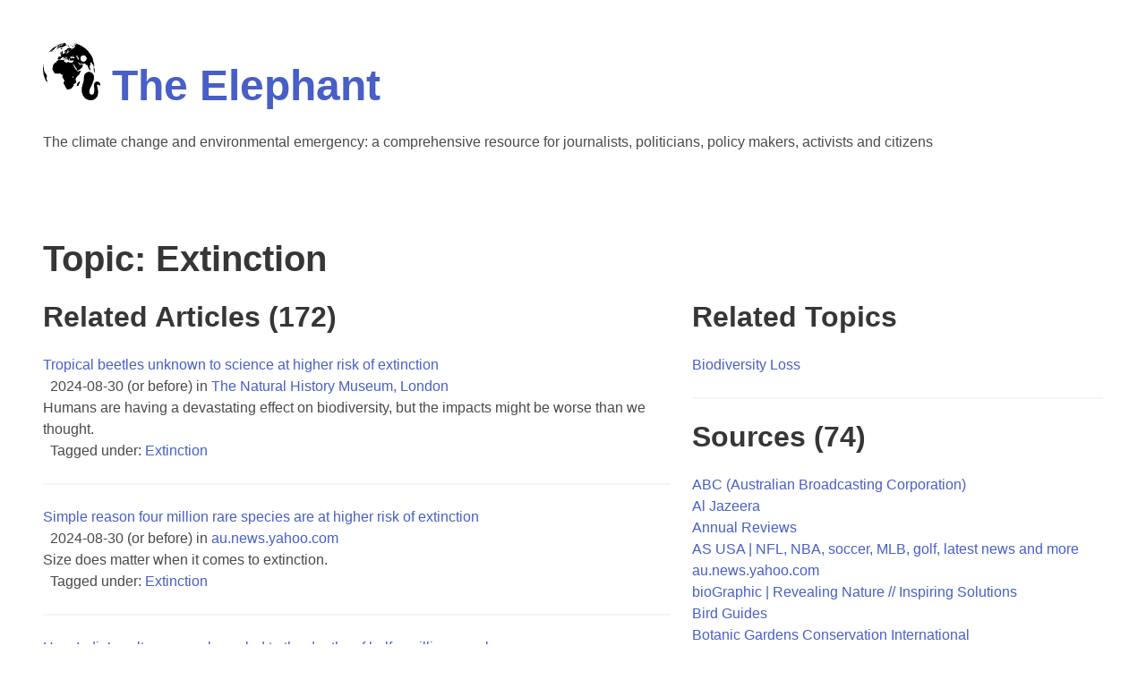

--- FILE ---
content_type: text/html
request_url: https://elephant.earth/Extinction+1098.html
body_size: 30037
content:
<html lang=en><head><title>Topic: Extinction | The Elephant</title><meta charset="utf-8"><meta property="og:title" content="Extinction" /><meta property="og:url" content="https://elephant.earth/Extinction+1098" /><meta property="og:description" content="Articles about Extinction in the context of the climate change and environmental emergency." /><meta name="viewport" content="width=device-width, initial-scale=1"><meta name="twitter:card" content="summary"/><meta name="twitter:site" content="@ElephantClimate"/><meta property="og:image" content="https://elephant.earth/assets/BlackElephantLogo.png"><link rel="icon" type="image/x-icon" href="/assets/BlackElephantLogo.png"><link rel="stylesheet" href="/assets/bulma.css"></head><body><section class="section"><h3 class="title is-1"><a href="index.html"><img src="/assets/BlackElephantLogo.png" style="width:64px;height:64px;"/>The Elephant</a></h3><p>The climate change and environmental emergency: a comprehensive resource for journalists, politicians, policy makers, activists and citizens</p></section><section class="section"><a id="Top"><h1 class="title is-2">Topic: Extinction</h1></a><br /><div class="columns"><div class="column is-three-fifths"><h3 class="title is-3">Related Articles (172)</h3><a href= https://www.nhm.ac.uk/discover/news/2024/august/tropical-beetles-unknown-to-science-at-higher-risk-of-extinction.html><p>Tropical beetles unknown to science at higher risk of extinction</p></a>&nbsp;&nbsp;2024-08-30 (or before) in <a href= Source+nhm_ac_uk+1370.html>The Natural History Museum, London</a><br /><p>Humans are having a devastating effect on biodiversity, but the impacts might be worse than we thought.</p><p>&nbsp;&nbsp;Tagged under: <a href="Extinction+1098.html">Extinction</a> </p><hr /><a href= https://au.news.yahoo.com/simple-reason-four-million-rare-species-are-at-higher-risk-of-extinction-045054962.html><p>Simple reason four million rare species are at higher risk of extinction</p></a>&nbsp;&nbsp;2024-08-30 (or before) in <a href= Source+au_news_yahoo_com+4055.html>au.news.yahoo.com</a><br /><p>Size does matter when it comes to extinction.</p><p>&nbsp;&nbsp;Tagged under: <a href="Extinction+1098.html">Extinction</a> </p><hr /><a href= https://www.telegraph.co.uk/global-health/climate-and-people/india-vulture-extinction-led-to-half-a-million-human-deaths/><p>How India&rsquo;s vulture apocalypse led to the deaths of half a million people</p></a>&nbsp;&nbsp;2024-07-31 in <a href= Source+telegraph_co_uk+1366.html>The Telegraph</a><br /><p>The carrion-eating birds of prey provide a vital service for the environment &ndash; cleaning</p><p>&nbsp;&nbsp;Tagged under: <a href="Extinction+1098.html">Extinction</a> | <a href="India+1061.html">India</a> </p><hr /><a href= https://www.theguardian.com/environment/2024/apr/11/the-shrill-carder-once-common-bumblebee-heading-for-extinction><p>The shrill carder: once-common bumblebee heading for extinction</p></a>&nbsp;&nbsp;2024-04-11 in <a href= Source+theguardian_com+1020.html>The Guardian</a><br /><p>Bombus sylvarum is now found in only a few pockets as intensive farming destroys UK wildflower habitats</p><p>&nbsp;&nbsp;Tagged under: <a href="Bees+1028.html">Bees</a> | <a href="Insects+1034.html">Insects</a> | <a href="Extinction+1098.html">Extinction</a> </p><hr /><a href= https://tsakraklides.com/2024/03/28/the-civilisational-lie/><p>The Civilisational Lie</p></a>&nbsp;&nbsp;2024-03-28 in <a href= Source+tsakraklides_com+2780.html>Tsakralides</a><br /><p>This civilisation has learned to survive by extraction, exploitation and extinction. It is the teenager walking up to the fridge, taking whatever they need without ever wondering who went grocery s&hellip;</p><p>&nbsp;&nbsp;Tagged under: <a href="Extinction+1098.html">Extinction</a> </p><hr /><a href= https://onlinelibrary.wiley.com/doi/10.1111/brv.12974><p>More losers than winners: investigating Anthropocene defaunation through the diversity of population trends</p></a>&nbsp;&nbsp;2024-03-23 (or before) in <a href= Source+onlinelibrary_wiley_com+1211.html>Wiley Online Library</a><br /><p>ABSTRACT The global-scale decline of animal biodiversity (&lsquo;defaunation&rsquo;) represents one of the most alarming consequences of human impacts on the planet. The quantification of this extinction crisi...</p><p>&nbsp;&nbsp;Tagged under: <a href="Extinction+1098.html">Extinction</a> </p><hr /><a href= https://www.iucn.org/press-release/202210/over-one-third-hoverflies-threatened-extinction-europe-iucn-red-list><p>Over one third of hoverflies threatened with extinction in Europe - IUCN Red List</p></a>&nbsp;&nbsp;2024-03-23 (or before) in <a href= Source+iucn_org+2031.html>IUCN - International Union for Conservation of Nature</a><br /><p>Brussels, Belgium, 11 October 2022 (IUCN) &ndash; Thirty-seven per cent of all hoverfly species in Europe are threatened with extinction, according to the first continent-wide assessment of this essential pollinator group on the IUCN Red List of Threatened SpeciesTM, which was requested and funded by the European Commission. Intensive agriculture and harmful pesticides, unsustainable commercial forestry, urban development and climate change have been identified as the main threats to hoverflies.</p><p>&nbsp;&nbsp;Tagged under: <a href="Extinction+1098.html">Extinction</a> </p><hr /><a href= https://www.discovermagazine.com/planet-earth/earth-is-on-the-cusp-of-the-sixth-mass-extinction-heres-what-paleontologists><p>Earth Is on the Cusp of the Sixth Mass Extinction. Here&rsquo;s What Paleontologists Want You to Know</p></a>&nbsp;&nbsp;2024-03-10 (or before) in <a href= Source+discovermagazine_com+1587.html>discovermagazine.com</a><br /><p>Discover satisfies everyday curiosity with relevant and approachable science news, feature articles, photos and more.</p><p>&nbsp;&nbsp;Tagged under: <a href="Science+1176.html">Science</a> | <a href="Extinction+1098.html">Extinction</a> | <a href="Collapse+1246.html">Collapse</a> </p><hr /><a href= http://theconversation.com/mass-extinction-our-fossil-study-reveals-which-types-of-species-are-most-at-risk-from-climate-change-225359><p>Mass extinction: our fossil study reveals which types of species are most at risk from climate change</p></a>&nbsp;&nbsp;2024-03-08 by   in <a href= Source+theconversation_com+1024.html>The Conversation</a><br /><p>If the climate warms by more than 7 degrees, the likelihood of extinction for a species increases, regardless of its other traits.</p><p>&nbsp;&nbsp;Tagged under: <a href="Extinction+1098.html">Extinction</a> </p><hr /><a href= https://www.science.org/doi/10.1126/science.adj5763><p>Climate change is an important predictor of extinction risk on macroevolutionary timescales | Science</p></a>&nbsp;&nbsp;2024-03-08 in <a href= Source+science_org+1449.html>Science | AAAS</a><br /><p>Both species traits and climate change explain why certain marine invertebrates went extinct across the Phanerozoic.</p><p>&nbsp;&nbsp;Tagged under: <a href="Extinction+1098.html">Extinction</a> </p><hr /><a href= https://au.news.yahoo.com/silent-extinctions-occurring-unreported-across-australia-053913718.html><p>Silent extinctions occurring unreported across Australia &ndash; from spiders to frogs</p></a>&nbsp;&nbsp;2024-03-07 in <a href= Source+au_news_yahoo_com+4055.html>au.news.yahoo.com</a><br /><p>The Tasmanian tiger was declared extinct years ago, but there are other creatures that have failed to appear on the list. Find out why.</p><p>&nbsp;&nbsp;Tagged under: <a href="Extinction+1098.html">Extinction</a> </p><hr /><a href= https://www.theguardian.com/environment/2024/feb/29/risotto-crisis-the-fight-to-save-italys-beloved-dish-from-extinction-aoe><p>Risotto crisis: the fight to save Italy&rsquo;s beloved dish from extinction</p></a>&nbsp;&nbsp;2024-02-29 in <a href= Source+theguardian_com+1020.html>The Guardian</a><br /><p>After drought devastated prized arborio and carnaroli harvests in the Po valley, new rice varieties offer a glimmer of hope. But none are yet suitable for use in the traditional recipe</p><p>&nbsp;&nbsp;Tagged under: <a href="Drought+1045.html">Drought</a> | <a href="Rivers+1236.html">Rivers</a> | <a href="Extinction+1098.html">Extinction</a> </p><hr /><a href= https://www.theguardian.com/environment/2024/feb/14/italian-sardinia-carloforte-sustainable-fishing-tonnara-bluefin-tuna-ancient-mediterrranean-tradition-mattanza-quotas><p>&lsquo;A frenzy of bodies in the chamber of death&rsquo;: Italian fishers fight to preserve an ancient tradition</p></a>&nbsp;&nbsp;2024-02-14 in <a href= Source+theguardian_com+1020.html>The Guardian</a><br /><p>A sustainable technique for catching tuna that goes back thousands of years is on the verge of extinction in Italy &ndash; but not for a lack of fish</p><p>&nbsp;&nbsp;Tagged under: <a href="Fishing+1286.html">Fishing</a> | <a href="Fish+1186.html">Fish</a> | <a href="Wildlife+1110.html">Wildlife</a> | <a href="Extinction+1098.html">Extinction</a> </p><hr /><a href= https://www.bbc.com/news/science-environment-68254027><p>Migrating species crucial to planet under threat, says UN</p></a>&nbsp;&nbsp;2024-02-12 in <a href= Source+bbc_co_uk+1023.html>The BBC</a><br /><p>Human activity is leaving some migratory species like green turtles facing extinction, a UN report says.</p><p>&nbsp;&nbsp;Tagged under: <a href="Extinction+1098.html">Extinction</a> </p><hr /><a href= https://www.npr.org/2024/02/12/1230929548/across-the-world-migrating-animal-populations-are-dwindling-heres-why><p>Across the world, migrating animal populations are dwindling. Here's why</p></a>&nbsp;&nbsp;2024-02-12 in <a href= Source+npr_org+1676.html>NPR</a><br /><p>In a landmark U.N. study, researchers found nearly half of the world's threatened migratory species have declining populations. More than a fifth of the assessed animals face extinction.</p><p>&nbsp;&nbsp;Tagged under: <a href="Extinction+1098.html">Extinction</a> </p><hr /><a href= https://race2extinct.com/><p>Racing to Extinction</p></a>&nbsp;&nbsp;2024-01-19 (or before) in <a href= Source+race2extinct_com+2932.html>Racing to Extinction: Thoughts and (soon!) a book</a><br /><p>With BLM, USFS, and USFWS for 30+ years, Lyle Lewis analyzes humanity through the lens of an endangered species biologist.</p><p>&nbsp;&nbsp;Tagged under: <a href="Collapse+1246.html">Collapse</a> | <a href="Extinction+1098.html">Extinction</a> </p><hr /><a href= https://www.nature.com/articles/s41467-023-43445-2><p>Undiscovered bird extinctions obscure the true magnitude of human-driven extinction waves - Nature Communications</p></a>&nbsp;&nbsp;2023-12-19 in <a href= Source+nature_com+1043.html>Nature</a><br /><p>The true number of human-driven bird extinctions is likely larger than we think. Here, the authors combine recorded extinctions with estimates from the fossil record to suggest that ~1400 bird species have gone extinct since the Late Pleistocene.</p><p>&nbsp;&nbsp;Tagged under: <a href="Extinction+1098.html">Extinction</a> </p><hr /><a href= https://www.theguardian.com/environment/2023/dec/19/human-driven-extincition-of-bird-species-twice-as-high-as-thought-study-says-aoe><p>Human-driven extinction of bird species twice as high as thought, study says</p></a>&nbsp;&nbsp;2023-12-19 in <a href= Source+theguardian_com+1020.html>The Guardian</a><br /><p>About 12% of birds have died out as result of human activity in past 120,000 years, say scientists</p><p>&nbsp;&nbsp;Tagged under: <a href="Extinction+1098.html">Extinction</a> </p><hr /><a href= https://www.science.org/doi/10.1126/science.abe9039><p>Avoiding ocean mass extinction from climate warming | Science</p></a>&nbsp;&nbsp;2023-12-19 (or before) in <a href= Source+science_org+1449.html>Science | AAAS</a><br /><p>Climate change threatens marine biodiversity with a mass extinction unless greenhouse gases are rapidly stabilized.</p><p>&nbsp;&nbsp;Tagged under: <a href="Extinction+1098.html">Extinction</a> | <a href="Oceans+1074.html">Oceans</a> </p><hr /><a href= https://onlinelibrary.wiley.com/doi/10.1111/brv.12816><p>The Sixth Mass Extinction: fact, fiction or speculation?</p></a>&nbsp;&nbsp;2023-12-19 (or before) in <a href= Source+onlinelibrary_wiley_com+1211.html>Wiley Online Library</a><br /><p>ABSTRACT There have been five Mass Extinction events in the history of Earth's biodiversity, all caused by dramatic but natural phenomena. It has been claimed that the Sixth Mass Extinction may be ...</p><p>&nbsp;&nbsp;Tagged under: <a href="Extinction+1098.html">Extinction</a> </p><hr /><a href= https://www.theguardian.com/environment/2023/dec/11/quarter-of-worlds-freshwater-fish-at-risk-of-extinction-age-of-extinction-aoe><p>Quarter of world&rsquo;s freshwater fish at risk of extinction, according to assessment</p></a>&nbsp;&nbsp;2023-12-11 in <a href= Source+theguardian_com+1020.html>The Guardian</a><br /><p>Global heating, pollution, overfishing and falling water levels among factors hitting populations, finds IUCN red list study</p><p>&nbsp;&nbsp;Tagged under: <a href="Fish+1186.html">Fish</a> | <a href="Wildlife+1110.html">Wildlife</a> | <a href="Trees+1121.html">Trees</a> | <a href="Extinction+1098.html">Extinction</a> </p><hr /><a href= https://www.theguardian.com/environment/2023/nov/10/food-soil-water-how-the-extinction-of-insects-would-transform-our-planet><p>Food, soil, water: how the extinction of insects would transform our planet</p></a>&nbsp;&nbsp;2023-11-10 in <a href= Source+theguardian_com+1020.html>The Guardian</a><br /><p>A new study doubles the number of species at risk of extinction to 2m, driven by the latest data on insects. Losing these tiny creatures would have huge implications for life on Earth</p><p>&nbsp;&nbsp;Tagged under: <a href="Drought+1045.html">Drought</a> | <a href="Farming+1059.html">Farming</a> | <a href="Rivers+1236.html">Rivers</a> | <a href="Wildlife+1110.html">Wildlife</a> | <a href="Insects+1034.html">Insects</a> | <a href="Extinction+1098.html">Extinction</a> </p><hr /><a href= https://news.mongabay.com/2023/10/south-africas-penguins-heading-toward-extinction-will-no-fishing-zones-help/><p>South Africa&rsquo;s penguins heading toward extinction; will no-fishing zones help?</p></a>&nbsp;&nbsp;2023-10-17 in <a href= Source+news_mongabay_com+1891.html>Mongabay</a><br /><p>CAPE TOWN &mdash; The endangered African penguin (Spheniscus demersus) could be extinct in the wild in just over a decade. To protect the bird&rsquo;s food supply and slow its population collapse, South Africa is throwing a protective no-fishing cordon around its main breeding colonies. But the devil is in the details, and conservationists say time [&hellip;]</p><p>&nbsp;&nbsp;Tagged under: <a href="Fish+1186.html">Fish</a> | <a href="Collapse+1246.html">Collapse</a> | <a href="Africa+1023.html">Africa</a> | <a href="Extinction+1098.html">Extinction</a> </p><hr /><a href= https://marklynas.org/2023/10/16/a-billion-deaths-at-two-degrees-why-climate-activists-should-make-a-special-effort-to-get-the-science-right/><p>A billion deaths at two degrees? Why climate activists should make a special effort to get the science right - Mark Lynas</p></a>&nbsp;&nbsp;2023-10-16 by   in <a href= Source+marklynas_org+3643.html>Mark Lynas</a><br /><p>The world owes a great debt to Extinction Rebellion. XR&rsquo;s heyday protests in London helped deliver a UK net zero commitment, forcing many other countries to adopt similar targets. XR [&hellip;]</p><p>&nbsp;&nbsp;Tagged under: <a href="Net+Zero+1262.html">Net Zero</a> | <a href="Activism+1035.html">Activism</a> | <a href="Finance+1242.html">Finance</a> | <a href="Extinction+Rebellion+1038.html">Extinction Rebellion</a> | <a href="Extinction+1098.html">Extinction</a> </p><hr /><a href= https://www.bbc.com/news/science-environment-67011558><p>Pressure on nature threatens many flowering plants with extinction</p></a>&nbsp;&nbsp;2023-10-10 in <a href= Source+bbc_co_uk+1023.html>The BBC</a><br /><p>Almost half the world's known flowering plants could be threatened by extinction, scientists warn.</p><p>&nbsp;&nbsp;Tagged under: <a href="Extinction+1098.html">Extinction</a> </p><hr /><a href= https://titaniclifeboatacademy.org/21-articles/environmental-catastrophe/2158-seafloor-methane-tipping-point-reached><p>Seafloor Methane Tipping Point Reached!</p></a>&nbsp;&nbsp;2023-10-04 (or before) by   in <a href= Source+titaniclifeboatacademy_org+3375.html>Titanic Lifeboat Academy - Titanic Lifeboat Academy</a><br /><p>A catastrophe of unimaginable proportions is unfolding.</p><p>&nbsp;&nbsp;Tagged under: <a href="Methane+1029.html">Methane</a> | <a href="Tipping+Points+1210.html">Tipping Points</a> | <a href="Extinction+1098.html">Extinction</a> | <a href="Arctic+1018.html">Arctic</a> </p><hr /><a href= https://www.cbsnews.com/news/great-dying-permian-triassic-extinction-event-warning-humanity/><p>The Great Dying: Earth's largest-ever mass extinction is a warning for humanity - CBS News</p></a>&nbsp;&nbsp;2023-09-19 (or before) in <a href= Source+cbsnews_com+1047.html>CBS News</a><br /><p>Scientists say the mass extinction 250 million years ago offers a timely warning to humanity of what can happen when ecosystems change too fast for life to keep up.</p><p>&nbsp;&nbsp;Tagged under: <a href="Extinction+1098.html">Extinction</a> </p><hr /><a href= https://phys.org/news/2023-09-human-driven-mass-extinction-entire-tree.html><p>Study finds human-driven mass extinction is eliminating entire branches of the tree of life</p></a>&nbsp;&nbsp;2023-09-19 (or before) in <a href= Source+phys_org+1146.html>Phys.org - News and Articles on Science and Technology</a><br /><p>The passenger pigeon. The Tasmanian tiger. The Baiji, or Yangtze river dolphin. These rank among the best-known recent victims of what many scientists have declared the sixth mass extinction, as human actions are wiping out vertebrate animal species hundreds of times faster than they would otherwise disappear.</p><p>&nbsp;&nbsp;Tagged under: <a href="Rivers+1236.html">Rivers</a> | <a href="Whales+and+Dolphins+1278.html">Whales and Dolphins</a> | <a href="Extinction+1098.html">Extinction</a> </p><hr /><a href= https://www.pnas.org/doi/abs/10.1073/pnas.2306987120><p>Mutilation of the tree of life via mass extinction of animal genera | Proceedings of the National Academy of Sciences</p></a>&nbsp;&nbsp;2023-9-18 in <a href= Source+pnas_org+1059.html>PNAS - Proceedings of the National Academy of Science</a><br /><p>Mass extinctions during the past 500 million y rapidly removed branches from the phylogenetic tree of life and required millions of years for evolu...</p><p>&nbsp;&nbsp;Tagged under: <a href="Collapse+1246.html">Collapse</a> | <a href="Extinction+1098.html">Extinction</a> </p><hr /><a href= https://www.frontiersin.org/articles/10.3389/fcomm.2023.1237700/full><p>&ldquo;Heading for Extinction&rdquo;: the representation of scientific knowledge in Extinction Rebellion's recruitment talks</p></a>&nbsp;&nbsp;2023-09-11 (or before) in <a href= Source+frontiersin_org+1193.html>Frontiers</a><br /><p>This study examines how the climate action group Extinction Rebellion represents scientific knowledge in the public presentations used to recruit new members. Using a combination of semi-structured interviews and recordings of the talks and comparing across four versions, we examine how the talk developed and four distinct modes of science communication were identified. This analysis also highlights that many factors shape the mode of science communication employed, with the outcome particularly influenced by the editors' concept of how to best motivate action, as well as changes in the wider communication environment and evolut...</p><p>&nbsp;&nbsp;Tagged under: <a href="Climate+Change+1169.html">Climate Change</a> | <a href="Activism+1035.html">Activism</a> | <a href="Extinction+Rebellion+1038.html">Extinction Rebellion</a> | <a href="Extinction+1098.html">Extinction</a> </p><hr /><a href= https://spectrumnews1.com/ca/la-west/environment/2023/08/22/scientists-at-la-brea-tar-pits-unearth-warning-about-climate-change-and-extinction><p>Scientists unearth warning about climate change, extinction</p></a>&nbsp;&nbsp;2023-08-23 (or before) in <a href= Source+spectrumnews1_com+3242.html>Spectrum News</a><br /><p>Scientists are warning that we&amp;#39;re in an extinction crisis</p><p>&nbsp;&nbsp;Tagged under: <a href="Climate+Change+1169.html">Climate Change</a> | <a href="California+1082.html">California</a> | <a href="Extinction+1098.html">Extinction</a> </p><hr /><a href= https://www.cbsnews.com/news/large-whales-worlds-most-endangered-species-closer-to-extinction-researchers-north-atlantic/><p>The world's most endangered large whale species is even closer to extinction than researchers thought - CBS News</p></a>&nbsp;&nbsp;2023-07-24 (or before) in <a href= Source+cbsnews_com+1047.html>CBS News</a><br /><p>Only a few dozen North Atlantic Right Whales are able to actively reproduce, as many of the animals continue to be found dead or seriously injured &ndash; many of them babies and females.</p><p>&nbsp;&nbsp;Tagged under: <a href="Oceans+1074.html">Oceans</a> | <a href="Whales+and+Dolphins+1278.html">Whales and Dolphins</a> | <a href="Extinction+1098.html">Extinction</a> </p><hr /><a href= https://www.theguardian.com/books/2023/jul/22/pro-extinctionis-longtermim-effective-altruism-human-extinction-emile-torres><p>&lsquo;What if everybody decided not to have children?&rsquo; The philosopher questioning humanity&rsquo;s future</p></a>&nbsp;&nbsp;2023-07-22 in <a href= Source+theguardian_com+1020.html>The Guardian</a><br /><p>&Eacute;mile Torres has become a thorn in the side of the branch of moral philosophy that advocates prioritising our distant descendants. They explain the danger of utopian movements</p><p>&nbsp;&nbsp;Tagged under: <a href="Women+and+Children+1325.html">Women and Children</a> | <a href="Children+1334.html">Children</a> | <a href="Extinction+1098.html">Extinction</a> </p><hr /><a href= https://eand.co/can-our-civilization-change-before-its-too-late-190d9aca2bae><p>Can Our Civilization Change&hellip; Before It&rsquo;s Too Late? | by umair haque | Eudaimonia and Co</p></a>&nbsp;&nbsp;2023-07-11 (or before) in <a href= Source+eand_co+1848.html>Eudaimonia and Co</a><br /><p>The Overton Window Versus the Extinction Window, or the Political Economy of Extinction</p><p>&nbsp;&nbsp;Tagged under: <a href="Extinction+1098.html">Extinction</a> </p><hr /><a href= https://eand.co/the-next-level-of-the-age-of-extinction-8a0ceb85a28f><p>The Next Level of the Age of Extinction | by umair haque | Eudaimonia and Co</p></a>&nbsp;&nbsp;2023-07-07 (or before) in <a href= Source+eand_co+1848.html>Eudaimonia and Co</a><br /><p>The Apocalypse Phase of Climate Change Appears To Be Heading Our Way</p><p>&nbsp;&nbsp;Tagged under: <a href="Climate+Change+1169.html">Climate Change</a> | <a href="Extinction+1098.html">Extinction</a> </p><hr /><a href= https://bylinetimes.com/2023/06/29/in-a-world-without-sea-ice-what-next-for-nature/><p>'In a World Without Sea Ice, What Next for Nature?' &ndash; Byline Times</p></a>&nbsp;&nbsp;2023-06-29 by   in <a href= Source+bylinetimes_com+1158.html>Byline Times</a><br /><p>We can no longer prevent the extinction of many species &ndash; but will this provide the wake-up call we need?</p><p>&nbsp;&nbsp;Tagged under: <a href="Extinction+1098.html">Extinction</a> </p><hr /><a href= https://www.businessgreen.com/news/4118437/climate-majority-leading-campaigners-grassroots-green-movement><p>Climate Majority: Leading campaigners back new grassroots green movement</p></a>&nbsp;&nbsp;2023-06-21 in <a href= Source+businessgreen_com+1068.html>Business Green</a><br /><p>Initiative aims to become 'irresistible political force', as polls show majority of Britons support the UK's net zero emissions goal</p><p>&nbsp;&nbsp;Tagged under: <a href="Activism+1035.html">Activism</a> | <a href="Net+Zero+1262.html">Net Zero</a> | <a href="Extinction+Rebellion+1038.html">Extinction Rebellion</a> | <a href="Extinction+1098.html">Extinction</a> </p><hr /><a href= https://eand.co/the-age-of-the-idiot-versus-the-age-of-extinction-9f47e0b17cff><p>The Age of the Idiot Versus the Age of Extinction | by umair haque | Eudaimonia and Co</p></a>&nbsp;&nbsp;2023-06-20 (or before) in <a href= Source+eand_co+1848.html>Eudaimonia and Co</a><br /><p>Hello, This Is the End of the World Calling, Would You Like To Survive? Press One for &ldquo;Yes&rdquo;</p><p>&nbsp;&nbsp;Tagged under: <a href="Collapse+1246.html">Collapse</a> | <a href="Extinction+1098.html">Extinction</a> </p><hr /><a href= https://eand.co/when-i-say-age-of-extinction-it-means-history-starts-rewinding-fast-d6ddb72bdc14><p>Why Doesn&rsquo;t the 1% Care About Extinction? Because the Road To Collapse Is Paved With Gold | by umair haque | Eudaimonia and Co</p></a>&nbsp;&nbsp;2023-06-18 (or before) in <a href= Source+eand_co+1848.html>Eudaimonia and Co</a><br /><p>When I Say &ldquo;Age of Extinction,&rdquo; It Means History Starts Rewinding -a Fast</p><p>&nbsp;&nbsp;Tagged under: <a href="Collapse+1246.html">Collapse</a> | <a href="Extinction+1098.html">Extinction</a> </p><hr /><a href= https://kevinhester.live/2023/06/05/current-climate-path-will-lead-to-collapse-of-life-on-earth/><p>&ldquo;Current Climate Path Will Lead to Collapse of Life on Earth&rdquo;</p></a>&nbsp;&nbsp;2023-06-05 in <a href= Source+kevinhester_live+2541.html>Kevin Hester</a><br /><p>Narrative Control at the Edge of Extinction.As we circle the drain of collapse and extinction, the corporate media pretend to cover the poly-crises we face but report on the great unravelling as if&hellip;</p><p>&nbsp;&nbsp;Tagged under: <a href="Collapse+1246.html">Collapse</a> | <a href="Extinction+1098.html">Extinction</a> </p><hr /><a href= https://eand.co/why-were-sleepwalking-into-the-age-of-extinction-81cee4235f3b><p>Why We&rsquo;re Sleepwalking Into the Age of Extinction | by umair haque | Eudaimonia and Co</p></a>&nbsp;&nbsp;2023-05-13 (or before) in <a href= Source+eand_co+1848.html>Eudaimonia and Co</a><br /><p>The Signs Are Dire. Another Summer of Catastrophe Awaits. So Why Are We Doing&hellip;Not Much?</p><p>&nbsp;&nbsp;Tagged under: <a href="Extinction+1098.html">Extinction</a> </p><hr /><a href= https://www.biographic.com/of-moths-and-marsupials/><p>Of Moths and Marsupials - bioGraphic</p></a>&nbsp;&nbsp;2023-05-04 (or before) in <a href= Source+biographic_com+3291.html>bioGraphic | Revealing Nature // Inspiring Solutions</a><br /><p>The ancient relationship between the mountain pygmy possum and the bogong moth reveals the complexity of global climate change&mdash;and the lengths people may have to go to save some species from extinction.</p><p>&nbsp;&nbsp;Tagged under: <a href="Climate+Change+1169.html">Climate Change</a> | <a href="Butterflies+and+Moths+1106.html">Butterflies and Moths</a> | <a href="Extinction+1098.html">Extinction</a> </p><hr /><a href= https://www.theguardian.com/sport/2023/apr/22/a-perfect-vehicle-for-climate-action-why-cricket-is-taking-a-stand><p>The forecast looks grim as climate crisis knocks cricket for six</p></a>&nbsp;&nbsp;2023-04-22 in <a href= Source+theguardian_com+1020.html>The Guardian</a><br /><p>From Oxford professors to Extinction Rebellion activists, those who love cricket are helping to tackle its climatic challenges</p><p>&nbsp;&nbsp;Tagged under: <a href="Activism+1035.html">Activism</a> | <a href="Extinction+Rebellion+1038.html">Extinction Rebellion</a> | <a href="Extinction+1098.html">Extinction</a> </p><hr /><a href= https://www.theguardian.com/environment/2023/apr/21/climate-diplomacy-is-hopeless-says-author-of-how-to-blow-up-a-pipeline-andreas-malm><p>Climate diplomacy is hopeless, says author of How to Blow Up a Pipeline</p></a>&nbsp;&nbsp;2023-04-21 in <a href= Source+theguardian_com+1020.html>The Guardian</a><br /><p>Andreas Malm says he has no hope in &lsquo;dominant classes&rsquo;, and urges more radical approach to climate activism</p><p>&nbsp;&nbsp;Tagged under: <a href="Activism+1035.html">Activism</a> | <a href="Extinction+Rebellion+1038.html">Extinction Rebellion</a> | <a href="Extinction+1098.html">Extinction</a> </p><hr /><a href= https://www.science.org/doi/10.1126/sciadv.1400253><p>Accelerated modern human&ndash;induced species losses: Entering the sixth mass extinction | Science Advances</p></a>&nbsp;&nbsp;2023-04-19 (or before) in <a href= Source+science_org+1449.html>Science | AAAS</a><br /><p>Humans are causing a massive animal extinction without precedent in 65 million years.</p><p>&nbsp;&nbsp;Tagged under: <a href="Extinction+1098.html">Extinction</a> </p><hr /><a href= https://www.thedailystar.net/opinion/views/news/are-we-headed-towards-the-sixth-mass-extinction-3297366><p>Are we headed towards the sixth mass extinction?</p></a>&nbsp;&nbsp;2023-04-16 in <a href= Source+thedailystar_net+1922.html>The Daily Star � Leading English Daily among Bangladesh Newspapers</a><br /><p>Surreal as it may seem, we have clearly embarked on the path to self-annihilation.</p><p>&nbsp;&nbsp;Tagged under: <a href="Nuclear+Power+1081.html">Nuclear Power</a> | <a href="Climate+Change+1169.html">Climate Change</a> | <a href="Russia+1026.html">Russia</a> | <a href="Extinction+1098.html">Extinction</a> </p><hr /><a href= https://www.youtube.com/watch?v=3ChQ6C6E7UA><p>IPCC Synthesis Report: What does it say? What does it mean? | IPCC FINAL REPORT 2023</p></a>&nbsp;&nbsp;2023-04-09 (or before) in <a href= Source+youtube_com+1030.html>YouTube</a><br /><p>JOIN XRUK THIS APRIL 21-24 AT THE HOUSE OF PARLIAMENTDr Charlie Gardner and Clare Farrell discuss the latest IPCC synthesis report, the final report in the m...</p><p>&nbsp;&nbsp;Tagged under: <a href="IPCC+1173.html">IPCC</a> | <a href="Climate+Change+1169.html">Climate Change</a> | <a href="Fossil+Fuels+1052.html">Fossil Fuels</a> | <a href="Activism+1035.html">Activism</a> | <a href="Extinction+Rebellion+1038.html">Extinction Rebellion</a> | <a href="Extinction+1098.html">Extinction</a> | <a href="Biodiversity+Loss+1197.html">Biodiversity Loss</a> </p><hr /><a href= https://thetyee.ca/Analysis/2019/09/18/Climate-Crisis-Wipe-Out/><p>Yes, the Climate Crisis May Wipe out Six Billion People | The Tyee</p></a>&nbsp;&nbsp;2023-04-09 (or before) in <a href= Source+thetyee_ca+1423.html>The Tyee British Columbia</a><br /><p>Creator of the &lsquo;ecological footprint&rsquo; on life and death in a world 4 C hotter.</p><p>&nbsp;&nbsp;Tagged under: <a href="Climate+Change+1169.html">Climate Change</a> | <a href="Sustainability+1093.html">Sustainability</a> | <a href="Extinction+Rebellion+1038.html">Extinction Rebellion</a> | <a href="Extinction+1098.html">Extinction</a> </p><hr /><a href= https://www.nature.com/articles/s41467-021-25019-2><p>Thresholds of temperature change for mass extinctions - Nature Communications</p></a>&nbsp;&nbsp;2023-04-05 (or before) in <a href= Source+nature_com+1043.html>Nature</a><br /><p>The linkage between temperature change and extinction rates in the fossil record is well-known qualitatively but little explored quantitatively. Here the authors investigate the relationship of marine animal extinctions with rate and magnitude of temperature change across the last 450 million years, and identify thresholds in climate change linked to mass extinctions.</p><p>&nbsp;&nbsp;Tagged under: <a href="Climate+Change+1169.html">Climate Change</a> | <a href="Extinction+1098.html">Extinction</a> </p><hr /><a href= https://www.nature.com/articles/s41598-018-35068-1><p>Co-extinctions annihilate planetary life during extreme environmental change - Scientific Reports</p></a>&nbsp;&nbsp;2023-03-13 (or before) in <a href= Source+nature_com+1043.html>Nature</a><br /><p>Climate change and human activity are dooming species at an unprecedented rate via a plethora of direct and indirect, often synergic, mechanisms. Among these, primary extinctions driven by environmental change could be just the tip of an enormous extinction iceberg. As our understanding of the importance of ecological interactions in shaping ecosystem identity advances, it is becoming clearer how the disappearance of consumers following the depletion of their resources &mdash; a process known as &lsquo;co-extinction&rsquo; &mdash; is more likely the major driver of biodiversity loss. Although the general relevance of co-extincti...</p><p>&nbsp;&nbsp;Tagged under: <a href="Extreme+Weather+1118.html">Extreme Weather</a> | <a href="Climate+Change+1169.html">Climate Change</a> | <a href="Collapse+1246.html">Collapse</a> | <a href="Extinction+1098.html">Extinction</a> | <a href="Biodiversity+Loss+1197.html">Biodiversity Loss</a> </p><hr /><a href= https://www.frontiersin.org/articles/10.3389/fevo.2022.1099162/full><p>Scientists warning on the ecological effects of radioactive leaks on ecosystems</p></a>&nbsp;&nbsp;2023-03-09 (or before) in <a href= Source+frontiersin_org+1193.html>Frontiers</a><br /><p>A nuclear leakage or tactical nuclear weapon in a limited war could cause immense and long-lasting ecological consequences beyond the direct site of exposure. We call on all scientists to communicate the importance of the environmental impact of such an event to all life forms on Earth, including humankind. Changes to ecosystem structure and functioning and species extinctions would affect the biosphere for an unknown time frame. Radiation could trigger cascade effects in marine, atmospheric and terrestrial ecosystems of a magnitude far beyond human capabilities to mitigate or adapt. Even a "tactical nuclear war" could alter pla...</p><p>&nbsp;&nbsp;Tagged under: <a href="Nuclear+Power+1081.html">Nuclear Power</a> | <a href="Extinction+1098.html">Extinction</a> | <a href="Biodiversity+Loss+1197.html">Biodiversity Loss</a> </p><hr /><a href= https://theshot.net.au/general-news/how-to-sell-out-your-species-while-pretending-to-be-the-adults-in-the-room/><p>How to sell out your species while pretending to be the adults in the room</p></a>&nbsp;&nbsp;2023-03-03 (or before) in <a href= Source+theshot_net_au+2454.html>The Shot  |  Profound and profane</a><br /><p>Reasonable compromise along the path to extinction</p><p>&nbsp;&nbsp;Tagged under: <a href="Extinction+1098.html">Extinction</a> </p><hr /><a href= https://www.theguardian.com/environment/2023/feb/24/ecosystem-collapse-wildlife-losses-permian-triassic-mass-extinction-study><p>Ecosystem collapse &lsquo;inevitable&rsquo; unless wildlife losses reversed</p></a>&nbsp;&nbsp;2023-02-24 in <a href= Source+theguardian_com+1020.html>The Guardian</a><br /><p>Scientists studying the Permian-Triassic mass extinction find ecosystems can suddenly tip over</p><p>&nbsp;&nbsp;Tagged under: <a href="Wildlife+1110.html">Wildlife</a> | <a href="Collapse+1246.html">Collapse</a> | <a href="Extinction+1098.html">Extinction</a> | <a href="Biodiversity+Loss+1197.html">Biodiversity Loss</a> </p><hr /><a href= https://www.theguardian.com/stage/2023/feb/21/zero-travel-touring-play-eco-theatre-katie-mitchell-a-play-for-the-living-in-a-time-of-extinction-lydia-west><p>Boldly not going: zero-travel &lsquo;touring&rsquo; play paves the way for eco theatre</p></a>&nbsp;&nbsp;2023-02-21 in <a href= Source+theguardian_com+1020.html>The Guardian</a><br /><p>Using local creatives and actors, director Katie Mitchell&rsquo;s A Play for the Living in a Time of Extinction is a narrative response to the climate crisis and an experiment in sustainability</p><p>&nbsp;&nbsp;Tagged under: <a href="Sustainability+1093.html">Sustainability</a> | <a href="Extinction+1098.html">Extinction</a> </p><hr /><a href= https://www.bbc.co.uk/news/science-environment-54485407><p>'Real and imminent' extinction risk to whales - BBC News</p></a>&nbsp;&nbsp;2023-02-20 (or before) in <a href= Source+bbc_co_uk+1023.html>The BBC</a><br /><p>A letter signed by hundreds of scientists calls for global action to protect whales, dolphins and porpoises.</p><p>&nbsp;&nbsp;Tagged under: <a href="Whales+and+Dolphins+1278.html">Whales and Dolphins</a> | <a href="Extinction+1098.html">Extinction</a> </p><hr /><a href= https://www.bgci.org/news-events/scientists-issue-warning-to-humanity-that-tree-species-extinction-could-bring-economic-as-well-as-ecosystem-crisis/><p>Scientists Issue &ldquo;Warning to Humanity&rdquo; that Tree Species Extinction Could Bring Economic as well as Ecosystem Crisis | Botanic Gardens Conservation International</p></a>&nbsp;&nbsp;2023-02-10 (or before) by   in <a href= Source+bgci_org+2558.html>Botanic Gardens Conservation International</a><br /><p>Scientists who revealed &#8531; of tree species are facing extinction call on leaders to do more to protect threatened species, as new research reveals the impact of extinction on humanity and planet</p><p>&nbsp;&nbsp;Tagged under: <a href="Economics+1056.html">Economics</a> | <a href="Extinction+1098.html">Extinction</a> </p><hr /><a href= https://www.commondreams.org/news/natureserve-40-animals-extinction-us><p>'Grim' Report Warns 40% of US Animals at Risk of Extinction</p></a>&nbsp;&nbsp;2023-02-06 in <a href= Source+commondreams_org+1118.html>Common Dreams</a><br /><p>"We are currently experiencing and causing the Sixth Extinction&mdash;the mass extinction of species across the planet," said the head of NatureServe, which also found a third of plants nationwide are under threat.</p><p>&nbsp;&nbsp;Tagged under: <a href="Extinction+1098.html">Extinction</a> </p><hr /><a href= https://www.aljazeera.com/opinions/2023/1/29/greening-ourselves-to-extinction><p>We are &lsquo;greening&rsquo; ourselves to extinction</p></a>&nbsp;&nbsp;2023-01-30 (or before) in <a href= Source+aljazeera_com+1585.html>Al Jazeera</a><br /><p>Apocalypse investors are pushing fake climate solutions on us that are making climate change worse.</p><p>&nbsp;&nbsp;Tagged under: <a href="Climate+Change+1169.html">Climate Change</a> | <a href="Extinction+1098.html">Extinction</a> </p><hr /><a href= https://www.thetimes.co.uk/article/disaster-in-the-sea-and-a-warning-of-more-7rcw2vckt><p>Disaster in the sea and a warning of more</p></a>&nbsp;&nbsp;2023-01-11 (or before) by   in <a href= Source+thetimes_co_uk+1087.html>The Times & The Sunday Times</a><br /><p>Sixteen months ago there was a mass die-off of marine life in the North Sea off Teesside. It was an extinction event: a catastrophe on a scale no one in Britai</p><p>&nbsp;&nbsp;Tagged under: <a href="Extinction+1098.html">Extinction</a> </p><hr /><a href= https://www.science.org/doi/10.1126/sciadv.abo6102><p>Dying in the Sun: Direct evidence for elevated UV-B radiation at the end-Permian mass extinction</p></a>&nbsp;&nbsp;2023-01-10 (or before) in <a href= Source+science_org+1449.html>Science | AAAS</a><br /><p>UV-B-absorbing compounds in fossil pollen suggest that UV-B radiation was a cause of the terrestrial end-Permian extinction.</p><p>&nbsp;&nbsp;Tagged under: <a href="Extinction+1098.html">Extinction</a> </p><hr /><a href= https://www.theguardian.com/commentisfree/2022/nov/03/fossil-fuel-burning-mass-extinction-devonian-coastline><p>Fossil fuel burning once caused a mass extinction &ndash; now we&rsquo;re risking another | George Monbiot</p></a>&nbsp;&nbsp;2022-11-03 in <a href= Source+theguardian_com+1020.html>The Guardian</a><br /><p>The Devon coastline reveals that Earth was in a near-lifeless state for up to five million years after the last event, says Guardian columnist George Monbiot</p><p>&nbsp;&nbsp;Tagged under: <a href="Extinction+1098.html">Extinction</a> </p><hr /><a href= https://www.theguardian.com/environment/2022/oct/01/cop15-opportunity-save-nature-we-cant-afford-another-decade-failure-aoe><p>Cop15 is an opportunity to save nature. We can&rsquo;t afford another decade of failure | Phoebe Weston</p></a>&nbsp;&nbsp;2022-10-01 in <a href= Source+theguardian_com+1020.html>The Guardian</a><br /><p>Ahead of the UN biodiversity conference, our reporter reflects on lessons of hope and change in three years reporting with the Guardian&rsquo;s age of extinction team</p><p>&nbsp;&nbsp;Tagged under: <a href="Climate+Change+1169.html">Climate Change</a> | <a href="Wildlife+1110.html">Wildlife</a> | <a href="Extinction+1098.html">Extinction</a> </p><hr /><a href= https://www.birdguides.com/articles/other-wildlife/mass-pheasant-releases-linked-to-severe-declines-in-reptile-population/><p>Mass pheasant releases linked to severe declines in reptile populations</p></a>&nbsp;&nbsp;2022-09-08 in <a href= Source+birdguides_com+2984.html>Bird Guides</a><br /><p>Predation by the gamebirds caused local extinctions in scarcer squamate species.</p><p>&nbsp;&nbsp;Tagged under: <a href="Wildlife+1110.html">Wildlife</a> | <a href="Extinction+1098.html">Extinction</a> </p><hr /><a href= https://www.bgci.org/news-events/bgci-launches-the-state-of-the-worlds-trees-report/><p>BGCI Launches the State of the World's Trees Report | Botanic Gardens Conservation International</p></a>&nbsp;&nbsp;2022-09-03 (or before) by   in <a href= Source+bgci_org+2558.html>Botanic Gardens Conservation International</a><br /><p>One in three tree species face extinction reveals the landmark report, documenting the conservation status of the world&rsquo;s nearly 60,000 tree species.</p><p>&nbsp;&nbsp;Tagged under: <a href="Trees+1121.html">Trees</a> | <a href="Extinction+1098.html">Extinction</a> </p><hr /><a href= https://nph.onlinelibrary.wiley.com/doi/10.1002/ppp3.10314><p>Scientists' warning to humanity on tree extinctions</p></a>&nbsp;&nbsp;2022-09-03 (or before) in <a href= Source+nph_onlinelibrary_wiley_com+2528.html>nph.onlinelibrary.wiley.com</a><br /><p>Trees play vital roles in many of the world's ecosystems while providing many benefits to people. New evidence indicates that a third of tree species are threatened with extinction, representing a tr...</p><p>&nbsp;&nbsp;Tagged under: <a href="Trees+1121.html">Trees</a> | <a href="Extinction+1098.html">Extinction</a> </p><hr /><a href= https://www.theguardian.com/environment/2022/aug/29/environment-agency-tells-staff-to-ignore-river-pollution-complaints-age-of-extinction><p>Environment Agency tells staff to ignore pollution complaints, says ex-employee</p></a>&nbsp;&nbsp;2022-08-29 in <a href= Source+theguardian_com+1020.html>The Guardian</a><br /><p>EA &lsquo;shutting down&rsquo; calls from public about rivers, says former worker Helen Nightingale, leading waterways to deteriorate</p><p>&nbsp;&nbsp;Tagged under: <a href="Rivers+1236.html">Rivers</a> | <a href="Extinction+1098.html">Extinction</a> </p><hr /><a href= https://eand.co/will-our-civilization-survive-the-age-of-extinction-2dc8ee4b10d8><p>Will Our Civilization Survive the Age of Extinction? | by umair haque | Eudaimonia and Co</p></a>&nbsp;&nbsp;2022-08-18 (or before) by <a href= https://medium.com/@umairh>Umair Haque</a> in <a href= Source+eand_co+1848.html>Eudaimonia and Co</a><br /><p>There Are Four Futures Before Us. Which Will We Choose?</p><p>&nbsp;&nbsp;Tagged under: <a href="Extinction+1098.html">Extinction</a> </p><hr /><a href= https://www.cell.com/current-biology/abstract/S0960-9822(22)00977-0><p>The homogenization of avian morphological and phylogenetic diversity under the global extinction crisis</p></a>&nbsp;&nbsp;2022-08-15 (or before) in <a href= Source+cell_com+1159.html>Cell Press</a><br /><p>The global extinction crisis will lead to widespread losses of morphological diversity. Hughes et&nbsp;al. show that predicted species extinctions drive far greater declines of ecological strategies than predicted, with important ramifications for humans as ecosystem services are lost. In contrast, phylogenetic diversity declines as expected.</p><p>&nbsp;&nbsp;Tagged under: <a href="Predictions+1170.html">Predictions</a> | <a href="Extinction+1098.html">Extinction</a> </p><hr /><a href= https://eand.co/the-planet-is-sending-us-a-message-and-its-terrifying-b3e564736796><p>The Planet Is Sending Us a Message &mdash; And It&rsquo;s Terrifying | by umair haque | Eudaimonia and Co</p></a>&nbsp;&nbsp;2022-08-14 (or before) in <a href= Source+eand_co+1848.html>Eudaimonia and Co</a><br /><p>This Is Extinction&#8202;&mdash;&#8202;And Now You&rsquo;re Living It</p><p>&nbsp;&nbsp;Tagged under: <a href="Extinction+1098.html">Extinction</a> </p><hr /><a href= https://www.theguardian.com/environment/2022/aug/01/climate-endgame-risk-human-extinction-scientists-global-heating-catastrophe><p>Climate endgame: risk of human extinction &lsquo;dangerously underexplored&rsquo;</p></a>&nbsp;&nbsp;2022-08-01 in <a href= Source+theguardian_com+1020.html>The Guardian</a><br /><p>Scientists say there are ample reasons to suspect global heating could lead to catastrophe</p><p>&nbsp;&nbsp;Tagged under: <a href="Extreme+Weather+1118.html">Extreme Weather</a> | <a href="Extinction+1098.html">Extinction</a> </p><hr /><a href= https://www.sundaypost.com/fp/humanity-will-not-survive-extinction-of-most-marine-plants-and-animals/><p>Our empty oceans: Scots team&rsquo;s research reveals loss of plankton in equatorial Atlantic provoking fears of potentially catastrophic loss of life</p></a>&nbsp;&nbsp;2022-07-17 (or before) in <a href= Source+sundaypost_com+2791.html>sundaypost.com</a><br /><p>An Edinburgh-based research team fears plankton, the tiny organisms that sustain life in our seas, has all but been wiped out after spending two years collecting water samples from the Atlantic.</p><p>&nbsp;&nbsp;Tagged under: <a href="Oceans+1074.html">Oceans</a> | <a href="Extinction+1098.html">Extinction</a> </p><hr /><a href= https://www.theguardian.com/environment/2022/jul/11/humans-value-nature-survive-un-report-age-of-extinction><p>Humans need to value nature as well as profits to survive, UN report finds</p></a>&nbsp;&nbsp;2022-07-11 in <a href= Source+theguardian_com+1020.html>The Guardian</a><br /><p>Focus on market has led to climate crises, with spiritual, cultural and emotional benefits of nature ignored</p><p>&nbsp;&nbsp;Tagged under: <a href="Wildlife+1110.html">Wildlife</a> | <a href="Extinction+1098.html">Extinction</a> </p><hr /><a href= https://eand.co/the-summer-extinction-became-real-d7f7ac23dee9><p>Heat. Flood. Fire. Drought. War. Inflation. Welcome to the Age of Extinction. | by umair haque | Eudaimonia and Co</p></a>&nbsp;&nbsp;2022-06-19 (or before) in <a href= Source+eand_co+1848.html>Eudaimonia and Co</a><br /><p>Our Planet is Changing in Profound, Terrifying, and Visible Ways Now. But We&rsquo;re Still in Denial About What It Means.</p><p>&nbsp;&nbsp;Tagged under: <a href="Drought+1045.html">Drought</a> | <a href="Extinction+1098.html">Extinction</a> </p><hr /><a href= https://youtu.be/-xr9rIQxwj4><p>The Great Simplification | Film on Energy, Environment, and Our Future | FULL MOVIE</p></a>&nbsp;&nbsp;2022-06-18 (or before) in <a href= Source+youtu_be+1103.html>YouTube</a><br /><p>This 32 minute animation - in 4 Acts - describes the backdrop for The Great Simplification - an economic/cultural transition beginning in the not-too-distant...</p><p>&nbsp;&nbsp;Tagged under: <a href="Extinction+Rebellion+1038.html">Extinction Rebellion</a> | <a href="Climate+Change+1169.html">Climate Change</a> | <a href="Extinction+1098.html">Extinction</a> </p><hr /><a href= https://www.independent.co.uk/news/uk/crime/priti-patel-broxbourne-st-albans-crown-court-hertfordshire-home-secretary-b2036429.html><p>Officer &lsquo;surprised&rsquo; by Patel&rsquo;s late night call to superior during XR protest | The Independent</p></a>&nbsp;&nbsp;2022-06-05 (or before) in <a href= Source+independent_co_uk+1025.html>The Independent</a><br /><p>Five activists convicted over a protest at a newspaper publishers are questioning whether there was political interference in police actions.</p><p>&nbsp;&nbsp;Tagged under: <a href="Extinction+Rebellion+1038.html">Extinction Rebellion</a> | <a href="Activism+1035.html">Activism</a> | <a href="Extinction+1098.html">Extinction</a> </p><hr /><a href= https://insideclimatenews.org/todaysclimate/apocalypse-papers-scientists-call-for-paradigm-shift-as-biodiversity-loss-worsens/><p>&lsquo;Apocalypse Papers&rsquo;: Scientists Call for Paradigm Shift as Biodiversity Loss Worsens - Inside Climate News</p></a>&nbsp;&nbsp;2022-05-29 (or before) in <a href= Source+insideclimatenews_org+1108.html>Inside Climate News</a><br /><p>When scientists from the United States and Europe published a study two weeks ago, warning that climate change was on track to push more than half of the world&rsquo;s species of cactus&mdash;a plant known for its extraordinary ability to survive heat and drought&mdash;into extinction by midcentury, Tierra Curry simply filed it among the quickly growing [&hellip;]</p><p>&nbsp;&nbsp;Tagged under: <a href="Drought+1045.html">Drought</a> | <a href="Climate+Change+1169.html">Climate Change</a> | <a href="Extinction+1098.html">Extinction</a> | <a href="Biodiversity+Loss+1197.html">Biodiversity Loss</a> </p><hr /><a href= https://eand.co/the-age-of-extinction-is-here-some-of-us-just-dont-know-it-yet-7001f5e0c79a><p>The Age of Extinction Is Here &mdash; Some of Us Just Don&rsquo;t Know It Yet | by umair haque | Eudaimonia and Co</p></a>&nbsp;&nbsp;2022-05-23 (or before) in <a href= Source+eand_co+1848.html>Eudaimonia and Co</a><br /><p>We&rsquo;re Crossing the Threshold of Survivability&#8202;&mdash;&#8202;And There&rsquo;s No Going Back</p><p>&nbsp;&nbsp;Tagged under: <a href="Extinction+1098.html">Extinction</a> </p><hr /><a href= https://www.annualreviews.org/doi/abs/10.1146/annurev-environ-112420-014642><p>State of the World's Birds</p></a>&nbsp;&nbsp;2022-05-05 (or before) in <a href= Source+annualreviews_org+1768.html>Annual Reviews</a><br /><p>We present an overview of the global spatiotemporal distribution of avian biodiversity, changes in our knowledge of that biodiversity, and the extent to which it is imperilled. Birds are probably the most completely inventoried large taxonomic class of organisms, permitting a uniquely detailed understanding of how the Anthropocene has shaped their distributions and conservation status in space and time. We summarize the threats driving changes in bird species richness and abundance, highlighting the increasingly synergistic interactions between threats such as habitat loss, climate change, and overexploitation. Many metrics of a...</p><p>&nbsp;&nbsp;Tagged under: <a href="Climate+Change+1169.html">Climate Change</a> | <a href="Extinction+1098.html">Extinction</a> | <a href="Biodiversity+Loss+1197.html">Biodiversity Loss</a> </p><hr /><a href= https://www.nature.com/articles/s41586-022-04664-7><p>A global reptile assessment highlights shared conservation needs of tetrapods - Nature</p></a>&nbsp;&nbsp;2022-04-29 (or before) in <a href= Source+nature_com+1043.html>Nature</a><br /><p>An extinction-risk assessment of reptiles shows that at least 21.1% of species are threatened by factors such as agriculture, logging, urban development and invasive species, and that efforts to protect birds, mammals&nbsp;and amphibians probably also benefit many reptiles.</p><p>&nbsp;&nbsp;Tagged under: <a href="Extinction+1098.html">Extinction</a> </p><hr /><a href= https://www.theguardian.com/environment/2022/apr/28/global-warming-risks-cataclysmic-mass-extinction-marine-life><p>Global heating risks most cataclysmic extinction of marine life in 250m years</p></a>&nbsp;&nbsp;2022-04-28 in <a href= Source+theguardian_com+1020.html>The Guardian</a><br /><p>New research warns pressures of rising heat and loss of oxygen are reminiscent of &lsquo;great dying&rsquo; that occurred about 250m years ago</p><p>&nbsp;&nbsp;Tagged under: <a href="Oceans+1074.html">Oceans</a> | <a href="Extinction+1098.html">Extinction</a> </p><hr /><a href= https://www.theguardian.com/environment/2022/apr/27/one-in-five-reptiles-face-extinction-in-devastating-blow-to-biodiversity-aoe><p>One in five reptiles faces extinction in what would be a &lsquo;devastating&rsquo; blow</p></a>&nbsp;&nbsp;2022-04-27 in <a href= Source+theguardian_com+1020.html>The Guardian</a><br /><p>Largest analysis to date on the state of the world&rsquo;s reptiles warns of threat to ecosystems as more than 1,800 species fight to survive</p><p>&nbsp;&nbsp;Tagged under: <a href="Wildlife+1110.html">Wildlife</a> | <a href="Extinction+1098.html">Extinction</a> </p><hr /><a href= https://www.earthday.org/fact-sheet-global-species-decline/><p>Fact Sheet: Global Species Decline - Earth Day</p></a>&nbsp;&nbsp;2022-03-18 by   in <a href= Source+earthday_org+2120.html>Earth Day</a><br /><p>The world is facing a mass extinction of species.&nbsp; All species of mammals, birds, reptiles, amphibians, arthropods (insects and arachnids), fish, crustaceans, corals and other cnidarians, and plants have declined, in many cases, severely. Human civilization has had a negative impact on most living things. &nbsp; We are currently living through a mass species extinction [&hellip;]</p><p>&nbsp;&nbsp;Tagged under: <a href="Fish+1186.html">Fish</a> | <a href="Insects+1034.html">Insects</a> | <a href="Coral+Reefs+1126.html">Coral Reefs</a> | <a href="Extinction+1098.html">Extinction</a> </p><hr /><a href= https://www.abc.net.au/news/2022-02-28/ipcc-adaption-report-australia-not-ready-for-climate-change/100866968><p>'Managed retreat' from coastal living could soon be reality, climate report warns</p></a>&nbsp;&nbsp;2022-02-28 in <a href= Source+abc_net_au+1273.html>ABC (Australian Broadcasting Corporation)</a><br /><p>The world's scientists&nbsp;declare&nbsp;climate change is now a threat to human wellbeing, warning we are about to miss the window to "secure a liveable and sustainable future for all".</p><p>&nbsp;&nbsp;Tagged under: <a href="Bushfires+1233.html">Bushfires</a> | <a href="IPCC+1173.html">IPCC</a> | <a href="Climate+Change+1169.html">Climate Change</a> | <a href="Extinction+1098.html">Extinction</a> </p><hr /><a href= https://www.pressenza.com/2022/01/have-reverence-for-life-interview-with-ecocentrist-fred-hageneder-on-climate-disruption-species-extinction-and-our-future-on-earth/><p>"Have reverence for life" - Interview with ecocentrist Fred Hageneder on climate disruption, species extinction and our future on Earth</p></a>&nbsp;&nbsp;2022-01-22 in <a href= Source+pressenza_com+2007.html>Pressenza - International Press Agency</a><br /><p>Heat waves, droughts, floods and wildfires are on the rise, the IPCC and the UN are sounding the alarm bells. Recently, even a report by the National</p><p>&nbsp;&nbsp;Tagged under: <a href="Wildfires+1196.html">Wildfires</a> | <a href="Drought+1045.html">Drought</a> | <a href="IPCC+1173.html">IPCC</a> | <a href="Extinction+1098.html">Extinction</a> </p><hr /><a href= https://www.vice.com/en/article/wxdg4z/scientists-warn-that-sixth-mass-extinction-has-probably-started><p>Scientists Warn that Sixth Mass Extinction Has &lsquo;Probably Started&rsquo;</p></a>&nbsp;&nbsp;2022-01-19 in <a href= Source+vice_com+1042.html>VICE</a><br /><p>A human-driven mass extinction &ldquo;has begun on land and in freshwater seems increasingly likely,&rdquo; according to a new article.</p><p>&nbsp;&nbsp;Tagged under: <a href="Extinction+1098.html">Extinction</a> </p><hr /><a href= https://en.as.com/en/2022/01/17/latest_news/1642434631_293097.html><p>Earth's sixth mass extinction has begun according to scientists</p></a>&nbsp;&nbsp;2022-01-17 in <a href= Source+en_as_com+2146.html>AS USA | NFL, NBA, soccer, MLB, golf, latest news and more</a><br /><p>A study from the International Union for Conservation of Nature (IUCN) found that hundreds of land animals could go extinct in the next 20 years.</p><p>&nbsp;&nbsp;Tagged under: <a href="Extinction+1098.html">Extinction</a> </p><hr /><a href= https://phys.org/news/2022-01-strong-evidence-sixth-mass-extinction.html><p>Strong evidence shows Sixth Mass Extinction of global biodiversity in progress</p></a>&nbsp;&nbsp;2022-01-14 (or before) in <a href= Source+phys_org+1146.html>Phys.org - News and Articles on Science and Technology</a><br /><p>The history of life on Earth has been marked five times by events of mass biodiversity extinction caused by extreme natural phenomena. Today, many experts warn that a Sixth Mass Extinction crisis is underway, this time entirely caused by human activities.</p><p>&nbsp;&nbsp;Tagged under: <a href="Extreme+Weather+1118.html">Extreme Weather</a> | <a href="Extinction+1098.html">Extinction</a> </p><hr /><a href= https://www.theguardian.com/environment/2022/jan/13/plants-at-risk-of-extinction-as-climate-crisis-disrupts-animal-migration><p>Plants at risk of extinction as climate crisis disrupts animal migration</p></a>&nbsp;&nbsp;2022-01-13 in <a href= Source+theguardian_com+1020.html>The Guardian</a><br /><p>Heating and habitat loss drive birds and mammals to cooler areas where plants can not follow, study shows</p><p>&nbsp;&nbsp;Tagged under: <a href="Birds+1111.html">Birds</a> | <a href="Extinction+1098.html">Extinction</a> </p><hr /><a href= https://www.theguardian.com/commentisfree/2021/dec/29/the-guardian-view-on-climate-activism-between-obedience-and-resistance><p>The Guardian view on climate activism: between obedience and resistance | Editorial</p></a>&nbsp;&nbsp;2021-12-29 in <a href= Source+theguardian_com+1020.html>The Guardian</a><br /><p>Editorial: Non-violent civil disobedience remains a vital tool for protest, but its form is shifting</p><p>&nbsp;&nbsp;Tagged under: <a href="Extinction+Rebellion+1038.html">Extinction Rebellion</a> | <a href="Greta+Thunberg+1036.html">Greta Thunberg</a> | <a href="Activism+1035.html">Activism</a> | <a href="COP26+1158.html">COP26</a> | <a href="Greenpeace+1037.html">Greenpeace</a> | <a href="Extinction+1098.html">Extinction</a> </p><hr /><a href= https://www.mirror.co.uk/news/world-news/santas-lapland-reindeer-starving-death-25759382><p>Santa's Lapland reindeer are starving to death and facing extinction from climate change - World News - Mirror Online</p></a>&nbsp;&nbsp;2021-12-21 by   in <a href= Source+mirror_co_uk+1277.html>The Mirror</a><br /><p></p><p>&nbsp;&nbsp;Tagged under: <a href="Climate+Change+1169.html">Climate Change</a> | <a href="Extinction+1098.html">Extinction</a> </p><hr /><a href= https://www.pnas.org/content/118/2/e2023989118><p>Insect decline in the Anthropocene: Death by a thousand cuts</p></a>&nbsp;&nbsp;2021-12-14 (or before) in <a href= Source+pnas_org+1059.html>PNAS - Proceedings of the National Academy of Science</a><br /><p>Nature is under siege. In the last 10,000 y the human population has grown from 1 million to 7.8 billion. Much of Earth&rsquo;s arable lands are already in agriculture (1), millions of acres of tropical forest are cleared each year (2, 3), atmospheric CO2 levels are at their highest concentrations in more than 3 million y (4), and climates are erratically and steadily changing from pole to pole, triggering unprecedented droughts, fires, and floods across continents. Indeed, most biologists agree that the world has entered its sixth mass extinction event, the first since the end of the Cretaceous Period 66 million y ago, when mor...</p><p>&nbsp;&nbsp;Tagged under: <a href="Extinction+Rebellion+1038.html">Extinction Rebellion</a> | <a href="Drought+1045.html">Drought</a> | <a href="Forest+Fires+1033.html">Forest Fires</a> | <a href="Insects+1034.html">Insects</a> | <a href="Trees+1121.html">Trees</a> | <a href="Extinction+1098.html">Extinction</a> </p><hr /><a href= https://news.arizona.edu/story/climate-only-models-likely-underestimate-species-extinction-study-finds><p>Climate-Only Models Likely Underestimate Species Extinction, Study Finds</p></a>&nbsp;&nbsp;2021-12-08 in <a href= Source+news_arizona_edu+1973.html>University of Arizona News</a><br /><p>Ecologists estimate that 15 to 37% of species will go extinct as a direct result of climate change. But when you consider the indirect effects of climate change, extinction rates may be higher, new research suggests.</p><p>&nbsp;&nbsp;Tagged under: <a href="Extinction+1098.html">Extinction</a> </p><hr /><a href= https://earth.stanford.edu/news/what-caused-earths-biggest-mass-extinction><p>What caused Earth's biggest mass extinction?</p></a>&nbsp;&nbsp;2021-11-24 (or before) in <a href= Source+earth_stanford_edu+2075.html>Stanford Doerr School of Sustainability</a><br /><p>Scientists have debated until now what made Earth's oceans so inhospitable to life that some 96 percent of marine species died off at the end of the Permian period.&nbsp;New research shows the "Great Dying" was caused by global warming that left ocean animals unable to breathe.</p><p>&nbsp;&nbsp;Tagged under: <a href="Oceans+1074.html">Oceans</a> | <a href="Climate+Change+1169.html">Climate Change</a> | <a href="Extinction+1098.html">Extinction</a> </p><hr /><a href= https://earth.stanford.edu/news/what-caused-earths-biggest-mass-extinction><p>What caused Earth's biggest mass extinction?</p></a>&nbsp;&nbsp;2021-10-08 (or before) in <a href= Source+earth_stanford_edu+2075.html>Stanford Doerr School of Sustainability</a><br /><p>Scientists have debated until now what made Earth's oceans so inhospitable to life that some 96 percent of marine species died off at the end of the Permian period.&nbsp;New research shows the "Great Dying" was caused by global warming that left ocean animals unable to breathe.</p><p>&nbsp;&nbsp;Tagged under: <a href="Oceans+1074.html">Oceans</a> | <a href="Climate+Change+1169.html">Climate Change</a> | <a href="Extinction+1098.html">Extinction</a> </p><hr /><a href= https://www.science.org/doi/10.1126/science.aba6592><p>A biodiversity target based on species extinctions</p></a>&nbsp;&nbsp;2021-09-25 (or before) in <a href= Source+science_org+1449.html>Science | AAAS</a><br /><p>A single target comparable to the 2&deg;C climate target may help galvanize biodiversity policy</p><p>&nbsp;&nbsp;Tagged under: <a href="Extinction+1098.html">Extinction</a> </p><hr /><a href= http://www.theguardian.com/environment/2021/sep/01/up-to-half-worlds-wild-tree-species-could-risk-extinction><p>Up to half of world&rsquo;s wild tree species could be at risk of extinction</p></a>&nbsp;&nbsp;2021-08-31 in <a href= Source+theguardian_com+1020.html>The Guardian</a><br /><p>Global study calls for urgent action to prevent ecosystem collapse, with farming the biggest cause of die-off</p><p>&nbsp;&nbsp;Tagged under: <a href="Farming+1059.html">Farming</a> | <a href="Collapse+1246.html">Collapse</a> | <a href="Trees+1121.html">Trees</a> | <a href="Extinction+1098.html">Extinction</a> </p><hr /><a href= http://www.theguardian.com/environment/2021/aug/21/wrong-to-label-extinction-rebellion-as-extremists-says-home-office-adviser><p>Wrong to label Extinction Rebellion as extremists, says Home Office adviser</p></a>&nbsp;&nbsp;2021-08-21 in <a href= Source+theguardian_com+1020.html>The Guardian</a><br /><p>Peer at odds with Priti Patel over climate activists on eve of more protests</p><p>&nbsp;&nbsp;Tagged under: <a href="Extinction+Rebellion+1038.html">Extinction Rebellion</a> | <a href="Activism+1035.html">Activism</a> | <a href="Extinction+1098.html">Extinction</a> </p><hr /><a href= http://natureecoevocommunity.nature.com/posts/mass-extinctions-correlate-with-the-extent-of-climate-change><p>Mass extinctions correlate with the extent of climate change</p></a>&nbsp;&nbsp;2021-08-03 by   in <a href= Source+natureecoevocommunity_nature_com+2627.html>natureecoevocommunity.nature.com</a><br /><p></p><p>&nbsp;&nbsp;Tagged under: <a href="Climate+Change+1169.html">Climate Change</a> | <a href="Extinction+1098.html">Extinction</a> </p><hr /><a href= http://www.theguardian.com/environment/2021/jul/12/change-is-coming-un-sets-out-paris-style-plan-to-cut-extinction-rate-tenfold><p>UN sets out Paris-type plan to cut extinctions by factor of 10</p></a>&nbsp;&nbsp;2021-07-12 in <a href= Source+theguardian_com+1020.html>The Guardian</a><br /><p>Ambitious draft goals to halt biodiversity loss revealed, with proposed changes to food production expected to &lsquo;raise eyebrows&rsquo;</p><p>&nbsp;&nbsp;Tagged under: <a href="Oceans+1074.html">Oceans</a> | <a href="Climate+Change+1169.html">Climate Change</a> | <a href="Wildlife+1110.html">Wildlife</a> | <a href="Food+Production+and+Consumption+1287.html">Food Production and Consumption</a> | <a href="Extinction+1098.html">Extinction</a> | <a href="Biodiversity+Loss+1197.html">Biodiversity Loss</a> </p><hr /><a href= https://www.catherineingram.com/facingextinction/><p>Facing Extinction</p></a>&nbsp;&nbsp;2021-07-08 in <a href= Source+catherineingram_com+2293.html>Catherine Ingram</a><br /><p>Audio versions available:Stream or download hereYouTube audio here (Please note that the audio versions are from 2019; the essay version below is updated frequently) &copy; 2019 Catherine IngramAll righ&hellip;</p><p>&nbsp;&nbsp;Tagged under: <a href="Extinction+1098.html">Extinction</a> </p><hr /><a href= https&#x3A;&#x2F;&#x2F;e360.yale.edu&#x2F;features&#x2F;with-temperatures-rising-can-animals-survive-the-heat-stress><p>With Temperatures Rising, Can Animals Survive the Heat Stress?</p></a>&nbsp;&nbsp;2021-06-28 (or before) in <a href= Source+e360_yale_edu+1231.html>Yale E360</a><br /><p>A growing number of studies show that warming temperatures are increasing mortality in creatures ranging from birds in the Mojave Desert, to mammals in Australia, to bumblebees in North America. Researchers warn that heat stress could become a major factor in future extinctions.</p><p>&nbsp;&nbsp;Tagged under: <a href="Birds+1111.html">Birds</a> | <a href="Extinction+1098.html">Extinction</a> | <a href="Bees+1028.html">Bees</a> </p><hr /><a href= http://www.theguardian.com/environment/2021/jun/14/plastic-rafting-the-invasive-species-hitching-a-ride-on-ocean-litter><p>Plastic rafting: the invasive species hitching a ride on ocean litter</p></a>&nbsp;&nbsp;2021-06-14 in <a href= Source+theguardian_com+1020.html>The Guardian</a><br /><p>There is now so much ocean plastic that it has become a route for invasive species, threatening native animals with extinction</p><p>&nbsp;&nbsp;Tagged under: <a href="Oceans+1074.html">Oceans</a> | <a href="Fish+1186.html">Fish</a> | <a href="Wildlife+1110.html">Wildlife</a> | <a href="Extinction+1098.html">Extinction</a> </p><hr /><a href= https://peer.org/alaska-red-king-crab-dethroned-by-scientific-fraud/><p>Alaska Red King Crab Dethroned by Scientific Fraud - PEER.org</p></a>&nbsp;&nbsp;2021-04-26 by   in <a href= Source+peer_org+2651.html>Public Employees for Environmental Responsibility - PEER.org</a><br /><p>Bristol Bay red king crab is nearing commercial extinction due to scientific fraud by the fisheries branch of NOAA, according to a complaint filed by PEER.</p><p>&nbsp;&nbsp;Tagged under: <a href="Fish+1186.html">Fish</a> | <a href="Alaska+1102.html">Alaska</a> | <a href="Extinction+1098.html">Extinction</a> | <a href="Sealife+1305.html">Sealife</a> </p><hr /><a href= https://ipbes.net/news/Media-Release-Global-Assessment><p>Media Release: Nature&rsquo;s Dangerous Decline &lsquo;Unprecedented&rsquo;; Species Extinction Rates &lsquo;Accelerating&rsquo;</p></a>&nbsp;&nbsp;2021-03-10 (or before) in <a href= Source+ipbes_net+1554.html>Intergovernmental Science-Policy Platform on Biodiversity and Ecosystem Services</a><br /><p>Nature is declining globally at rates unprecedented in human history &mdash; and the rate of species extinctions is accelerating, with grave impacts on people around the world now likely, warns a landmark new report from IPBES, the summary of which was approved at the 7th session of the IPBES Plenary, meeting last week (29 April &ndash; 4 May) in Paris.</p><p>&nbsp;&nbsp;Tagged under: <a href="Extinction+1098.html">Extinction</a> </p><hr /><a href= http://www.theguardian.com/commentisfree/2021/mar/08/19-australian-ecosystems-are-collapsing-they-are-critical-right-now-this-second-its-really-happening><p>19 Australian ecosystems are collapsing. THEY ARE CRITICAL RIGHT NOW THIS SECOND IT&rsquo;S REALLY HAPPENING! | First Dog on the Moon</p></a>&nbsp;&nbsp;2021-03-08 in <a href= Source+theguardian_com+1020.html>The Guardian</a><br /><p>But despite all the extinctions (not the scientists the various flora and fauna) and the worsening everything they just won&rsquo;t give up! Go scientists go!</p><p>&nbsp;&nbsp;Tagged under: <a href="Wildlife+1110.html">Wildlife</a> | <a href="Collapse+1246.html">Collapse</a> | <a href="Extinction+1098.html">Extinction</a> </p><hr /><a href= https://www.bbc.co.uk/news/science-environment-56160756><p>Extinction: Freshwater fish in 'catastrophic' decline - BBC News</p></a>&nbsp;&nbsp;2021-02-23 (or before) in <a href= Source+bbc_co_uk+1023.html>The BBC</a><br /><p>Numbers are plunging due to pollution, unsustainable fishing and the draining of rivers.</p><p>&nbsp;&nbsp;Tagged under: <a href="Fish+1186.html">Fish</a> | <a href="Rivers+1236.html">Rivers</a> | <a href="Extinction+1098.html">Extinction</a> </p><hr /><a href= https://www.bbc.co.uk/news/science-environment-56031151><p>'Hedge trimmer' fish facing global extinction - BBC News</p></a>&nbsp;&nbsp;2021-02-12 (or before) in <a href= Source+bbc_co_uk+1023.html>The BBC</a><br /><p>These extraordinary fish, which are a type of ray, are vanishing in many countries due to overfishing.</p><p>&nbsp;&nbsp;Tagged under: <a href="Fish+1186.html">Fish</a> | <a href="Extinction+1098.html">Extinction</a> </p><hr /><a href= http://www.theguardian.com/environment/2021/jan/13/top-scientists-warn-of-ghastly-future-of-mass-extinction-and-climate-disruption-aoe><p>Top scientists warn of 'ghastly future of mass extinction' and climate disruption</p></a>&nbsp;&nbsp;2021-01-13 in <a href= Source+theguardian_com+1020.html>The Guardian</a><br /><p>Sobering new report says world is failing to grasp the extent of threats posed by biodiversity loss and the climate crisis</p><p>&nbsp;&nbsp;Tagged under: <a href="Deforestation+1089.html">Deforestation</a> | <a href="Greenhouse+Gases+1063.html">Greenhouse Gases</a> | <a href="Wildlife+1110.html">Wildlife</a> | <a href="Trees+1121.html">Trees</a> | <a href="Extinction+1098.html">Extinction</a> | <a href="Biodiversity+Loss+1197.html">Biodiversity Loss</a> </p><hr /><a href= https://www.frontiersin.org/article/10.3389/fcosc.2020.615419/full><p>Underestimating the Challenges of Avoiding a Ghastly Future</p></a>&nbsp;&nbsp;2021-01-13 (or before) in <a href= Source+frontiersin_org+1193.html>Frontiers</a><br /><p>We report three major and confronting environmental issues that have received little attention and require urgent action. First, we review the evidence that future environmental conditions will be far more dangerous than currently believed. The scale of the threats to the biosphere and all its lifeforms &mdash; including humanity &mdash; is in fact so great that it is difficult to grasp for even well-informed experts. Second, we ask what political or economic system, or leadership, is prepared to handle the predicted disasters, or even capable of such action. Third, this dire situation places an extraordinary responsibility on s...</p><p>&nbsp;&nbsp;Tagged under: <a href="Economics+1056.html">Economics</a> | <a href="Predictions+1170.html">Predictions</a> | <a href="Climate+Change+1169.html">Climate Change</a> | <a href="Health+1237.html">Health</a> | <a href="Sustainability+1093.html">Sustainability</a> | <a href="Extinction+1098.html">Extinction</a> </p><hr /><a href= https://www.nature.com/articles/s41599-020-00574-z><p>Optimistic vs. pessimistic endings in climate change appeals - Humanities and Social Sciences Communications</p></a>&nbsp;&nbsp;2021-01-04 (or before) in <a href= Source+nature_com+1043.html>Nature</a><br /><p>The use of emotion in climate change appeals is a hotly debated topic. Warning about the perils of imminent mass extinction, climate change communicators are often accused of being unnecessarily &lsquo;doomsday&rsquo; in their attempts to foster a sense of urgency and action among the public. Pessimistic messaging, the thinking goes, undermines engagement efforts, straining credulity and fostering a sense of helplessness, rather than concern. Widespread calls for more optimistic climate change messaging punctuate public discourse. This research puts these claims to the test, investigating how affective endings (optimistic vs. pe...</p><p>&nbsp;&nbsp;Tagged under: <a href="Climate+Change+1169.html">Climate Change</a> | <a href="Extinction+1098.html">Extinction</a> </p><hr /><a href= http://www.theguardian.com/environment/2020/dec/25/discovery-of-cryptic-species-shows-earth-is-even-more-biologically-diverse-aoe><p>Discovery of 'cryptic species' shows Earth is even more biologically diverse</p></a>&nbsp;&nbsp;2020-12-25 in <a href= Source+theguardian_com+1020.html>The Guardian</a><br /><p>Excitement as DNA barcoding technique leads to unmasking of new species tempered with fear that some are already at risk of extinction</p><p>&nbsp;&nbsp;Tagged under: <a href="Wildlife+1110.html">Wildlife</a> | <a href="Butterflies+and+Moths+1106.html">Butterflies and Moths</a> | <a href="Insects+1034.html">Insects</a> | <a href="Extinction+1098.html">Extinction</a> </p><hr /><a href= https://thenarwhal.ca/canadas-reindeer-at-risk-of-extinction/><p>Canada&rsquo;s reindeer &lsquo;at risk of extinction&rsquo; | The Narwhal</p></a>&nbsp;&nbsp;2020-12-03 (or before) in <a href= Source+thenarwhal_ca+1594.html>The Narwhal | News on Climate Change, Environmental Issues in Canada</a><br /><p>As governments drag their feet on caribou habitat protections, the iconic species engraved on the Canadian quarter is winking out across the country. The year 2019 saw alarming declines and local extinctions of a species Indigenous peoples hold sacred</p><p>&nbsp;&nbsp;Tagged under: <a href="Extinction+1098.html">Extinction</a> </p><hr /><a href= https://www.counterpunch.org/2020/11/20/expert-ipcc-reviewer-speaks-out/><p>Expert IPCC Reviewer Speaks Out</p></a>&nbsp;&nbsp;2020-11-20 in <a href= Source+counterpunch_org+1073.html>Counter Punch</a><br /><p>Expert IPCC Reviewer Speaks Out Roger Hallam, co-founder of Extinction Rebellion/XR recently interviewed Peter Carter, M.D., who has the distinguished</p><p>&nbsp;&nbsp;Tagged under: <a href="Extinction+Rebellion+1038.html">Extinction Rebellion</a> | <a href="IPCC+1173.html">IPCC</a> | <a href="Extinction+1098.html">Extinction</a> </p><hr /><a href= https://www.deccanherald.com/science-and-environment/burning-fossil-fuels-helped-drive-earth-s-most-massive-extinction-917695.html><p>Burning fossil fuels helped drive Earth&rsquo;s most massive extinction</p></a>&nbsp;&nbsp;2020-11-20 in <a href= Source+deccanherald_com+1598.html>Deccan Herald</a><br /><p>Paleontologists call it the Permian-Triassic mass extinction, but it has another name: &ldquo;the Great Dying.&rdquo; It happened about 252 million years ago, and, over the course of just tens of thousands of years, 96% of all life in the oceans and, perhaps, roughly 70% of all land life vanished forever. The smoking gun was ancient volcanism in what is today Siberia, where volcanoes disgorged enough magma and lava over about a million years to cover an amount of land equivalent to a third or even half of the surface area of the United States.</p><p>&nbsp;&nbsp;Tagged under: <a href="Oceans+1074.html">Oceans</a> | <a href="Fossil+Fuels+1052.html">Fossil Fuels</a> | <a href="Russia+1026.html">Russia</a> | <a href="Extinction+1098.html">Extinction</a> </p><hr /><a href= http://www.theguardian.com/commentisfree/2020/oct/09/people-carbon-targets-climate-crisis-action-activists><p>People, not carbon emissions, should be at the heart of the west's climate action | Aruna Chandrasekhar</p></a>&nbsp;&nbsp;2020-10-09 in <a href= Source+theguardian_com+1020.html>The Guardian</a><br /><p>In focusing on targets, activists from rich countries risk putting metrics above the lives of vulnerable people, says Aruna Chandrasekhar, an independent journalist from India</p><p>&nbsp;&nbsp;Tagged under: <a href="Extinction+Rebellion+1038.html">Extinction Rebellion</a> | <a href="Activism+1035.html">Activism</a> | <a href="Greenhouse+Gases+1063.html">Greenhouse Gases</a> | <a href="Extinction+1098.html">Extinction</a> | <a href="India+1061.html">India</a> </p><hr /><a href= http://www.theguardian.com/business/2020/oct/02/first-new-deep-coalmine-in-uk-for-30-years-gets-green-light><p>First new deep coalmine in UK for 30 years gets go ahead</p></a>&nbsp;&nbsp;2020-10-02 in <a href= Source+theguardian_com+1020.html>The Guardian</a><br /><p>Planning permission granted to Cumbria project that will extract 2.7m tonnes of coal per year</p><p>&nbsp;&nbsp;Tagged under: <a href="Greenhouse+Gases+1063.html">Greenhouse Gases</a> | <a href="Coal+1053.html">Coal</a> | <a href="Fossil+Fuels+1052.html">Fossil Fuels</a> | <a href="Extinction+Rebellion+1038.html">Extinction Rebellion</a> | <a href="Extinction+1098.html">Extinction</a> </p><hr /><a href= http://www.theguardian.com/environment/2020/sep/30/world-plant-species-risk-extinction-fungi-earth><p>40% of world&rsquo;s plant species at risk of extinction</p></a>&nbsp;&nbsp;2020-09-29 in <a href= Source+theguardian_com+1020.html>The Guardian</a><br /><p>Race against time to save plants and fungi that underpin life on Earth, global study shows</p><p>&nbsp;&nbsp;Tagged under: <a href="Farming+1059.html">Farming</a> | <a href="Wildlife+1110.html">Wildlife</a> | <a href="Extinction+1098.html">Extinction</a> </p><hr /><a href= http://www.theguardian.com/environment/2020/sep/21/botswana-says-it-has-solved-mystery-of-mass-elephant-die-off-age-of-extinction-aoe><p>Botswana says it has solved mystery of mass elephant die-off</p></a>&nbsp;&nbsp;2020-09-21 in <a href= Source+theguardian_com+1020.html>The Guardian</a><br /><p>Elephants may have ingested toxins produced by bacteria found in waterholes</p><p>&nbsp;&nbsp;Tagged under: <a href="Africa+1023.html">Africa</a> | <a href="Zimbabwe+1239.html">Zimbabwe</a> | <a href="Extinction+1098.html">Extinction</a> </p><hr /><a href= https://johnenglander.net/co2-levels-and-mass-extinction-events/><p>CO2 levels and mass extinction events - John Englander - Sea Level Rise Expert</p></a>&nbsp;&nbsp;2020-09-17 (or before) in <a href= Source+johnenglander_net+2267.html>John Englander - Sea Level Rise Expert</a><br /><p>The chart below is adapted from a similar graph in Dr. Peter Ward&rsquo;s book, &ldquo;Under a Green Sky.&rdquo; It simply plots all the mass extinction events of the last 500 million years against the best estimate of carbon dioxide levels (CO2) at the time. According to his analysis all major extinctions occurred when CO2 levels,</p><p>&nbsp;&nbsp;Tagged under: <a href="Sea+Level+1073.html">Sea Level</a> | <a href="Extinction+1098.html">Extinction</a> </p><hr /><a href= http://www.theguardian.com/commentisfree/2020/sep/16/extinction-rebellion-britain-democracy-protest-westminster><p>Extinction Rebellion is showing Britain what real democracy could look like | George Monbiot</p></a>&nbsp;&nbsp;2020-09-16 in <a href= Source+theguardian_com+1020.html>The Guardian</a><br /><p>The protest movement&rsquo;s call for meaningful participation highlights the failings of dysfunctional Westminster politics, says Guardian columnist George Monbiot</p><p>&nbsp;&nbsp;Tagged under: <a href="Extinction+Rebellion+1038.html">Extinction Rebellion</a> | <a href="Activism+1035.html">Activism</a> | <a href="Extinction+1098.html">Extinction</a> </p><hr /><a href= http://www.theguardian.com/science/2020/sep/16/climate-crisis-233m-years-ago-reshaped-life-on-earth-say-scientists><p>Climate crisis 233m years ago reshaped life on Earth, say scientists</p></a>&nbsp;&nbsp;2020-09-16 in <a href= Source+theguardian_com+1020.html>The Guardian</a><br /><p>Volcanic eruptions drove global heating, causing mass extinctions and ushering in dinosaur era</p><p>&nbsp;&nbsp;Tagged under: <a href="Extinction+1098.html">Extinction</a> </p><hr /><a href= https://www.livescience.com/oldest-climate-record-ever-cenozoic-era.html><p>Earth barreling toward 'Hothouse' state not seen in 50 million years, epic new climate record shows</p></a>&nbsp;&nbsp;2020-09-10 in <a href= Source+livescience_com+1330.html>Live Science</a><br /><p>Record goes back to the dinosaur extinction.</p><p>&nbsp;&nbsp;Tagged under: <a href="Extinction+1098.html">Extinction</a> </p><hr /><a href= https://theecologist.org/2020/jul/15/deep-adaptation-flawed-science><p>Is Deep Adaptation flawed science?</p></a>&nbsp;&nbsp;2020-07-19 (or before) in <a href= Source+theecologist_org+1092.html>The Ecologist</a><br /><p>Jem Bendell's popular self-published paper has been platformed by Extinction Rebellion, but relies on pseudoscience to come to inaccurate and harmful conclusions.</p><p>&nbsp;&nbsp;Tagged under: <a href="Extinction+Rebellion+1038.html">Extinction Rebellion</a> | <a href="Extinction+1098.html">Extinction</a> </p><hr /><a href= https://www.bbc.co.uk/news/science-environment-53008292><p>Nature crisis: New global extinction target proposed - BBC News</p></a>&nbsp;&nbsp;2020-06-12 (or before) in <a href= Source+bbc_co_uk+1023.html>The BBC</a><br /><p>With species fast disappearing, the world needs a single target for fighting extinction, say experts.</p><p>&nbsp;&nbsp;Tagged under: <a href="Extinction+1098.html">Extinction</a> </p><hr /><a href= https://climateandcapitalism.com/2020/06/10/industrial-farming-drive-insect-decline/><p>Agribusiness drives severe decline of essential insects | Climate &amp; Capitalism</p></a>&nbsp;&nbsp;2020-06-10 in <a href= Source+climateandcapitalism_com+1431.html>Climate & Capitalism | An ecosocialist journal edited by Ian Angus</a><br /><p>Four million tonnes of poison a year, most produced by four agribusiness giants, are killing essential insects everywhere. One-third of species face extinction.</p><p>&nbsp;&nbsp;Tagged under: <a href="Capitalism+1051.html">Capitalism</a> | <a href="Insects+1034.html">Insects</a> | <a href="Extinction+1098.html">Extinction</a> </p><hr /><a href= https://www.pnas.org/doi/abs/10.1073/pnas.1922686117><p>Vertebrates on the brink as indicators of biological annihilation and the sixth mass extinction | Proceedings of the National Academy of Sciences</p></a>&nbsp;&nbsp;2020-06-03 (or before) in <a href= Source+pnas_org+1059.html>PNAS - Proceedings of the National Academy of Science</a><br /><p>The ongoing sixth mass species extinction is the result of the destruction of component populations leading to eventual extirpation of entire speci...</p><p>&nbsp;&nbsp;Tagged under: <a href="Extinction+1098.html">Extinction</a> </p><hr /><a href= https://www.nature.com/articles/s41558-020-0697-0.epdf?referrer_access_token=[base64]&amp;tracking_referrer=www.theguardian.com><p>Sandy coastlines under threat of erosion</p></a>&nbsp;&nbsp;2020-03-02 (or before) in <a href= Source+nature_com+1043.html>Nature</a><br /><p>Sandy beaches occupy more than one-third of the global coastline1 and have high socioeconomic value related to recreation, tourism and ecosystem services2. Beaches are the interface between land and ocean, providing coastal protection from marine storms and cyclones3. However the presence of sandy beaches cannot be taken for granted, as they are under constant change, driven by meteorological4,5, geological6 and anthropogenic factors1,7. A substantial proportion of the world&rsquo;s sandy coastline is already eroding1,7, a situation that could be exacerbated by climate change8,9. Here, we show that ambient trends in shoreline dy...</p><p>&nbsp;&nbsp;Tagged under: <a href="Oceans+1074.html">Oceans</a> | <a href="Amazon+Rainforest+1090.html">Amazon Rainforest</a> | <a href="Climate+Change+1169.html">Climate Change</a> | <a href="Sea+Level+1073.html">Sea Level</a> | <a href="Climate+Change+Mitigation+1320.html">Climate Change Mitigation</a> | <a href="Extinction+1098.html">Extinction</a> </p><hr /><a href= https://www.sciencedirect.com/science/article/pii/S0006320719317823?via%3Dihub#bb0910><p>Scientists' warning to humanity on insect extinctions</p></a>&nbsp;&nbsp;2020-02-20 (or before) in <a href= Source+sciencedirect_com+1192.html>ScienceDirect.com</a><br /><p>Here we build on the manifesto &lsquo;World Scientists&rsquo; Warning to Humanity, issued by the Alliance of World Scientists. As a group of conservation biologis&hellip;</p><p>&nbsp;&nbsp;Tagged under: <a href="Insects+1034.html">Insects</a> | <a href="Extinction+1098.html">Extinction</a> </p><hr /><a href= http://www.theguardian.com/environment/2020/feb/06/bumblebees-decline-points-to-mass-extinction-study><p>Bumblebees' decline points to mass extinction &ndash; study</p></a>&nbsp;&nbsp;2020-02-06 in <a href= Source+theguardian_com+1020.html>The Guardian</a><br /><p>Populations disappearing in areas where temperatures are getting hotter, scientists say</p><p>&nbsp;&nbsp;Tagged under: <a href="Wildlife+1110.html">Wildlife</a> | <a href="Bees+1028.html">Bees</a> | <a href="Insects+1034.html">Insects</a> | <a href="Insect+Populations+1164.html">Insect Populations</a> | <a href="Extinction+1098.html">Extinction</a> </p><hr /><a href= https://vimeo.com/channels/staffpicks/382324656><p>The Turning Point in Vimeo Staff Picks</p></a>&nbsp;&nbsp;2020-01-20 (or before) in <a href= Source+vimeo_com+1250.html>Vimeo</a><br /><p>'The Turning Point' explores climate change, the destruction of the environment and species extinction from a different perspective.   Music by Wantaways&hellip;</p><p>&nbsp;&nbsp;Tagged under: <a href="Climate+Change+1169.html">Climate Change</a> | <a href="Extinction+1098.html">Extinction</a> </p><hr /><a href= http://www.theguardian.com/environment/2020/jan/13/un-draft-plan-sets-2030-target-to-avert-earths-sixth-mass-extinction-aoe><p>UN draft plan sets 2030 target to avert Earth's sixth mass extinction</p></a>&nbsp;&nbsp;2020-01-13 in <a href= Source+theguardian_com+1020.html>The Guardian</a><br /><p>Paris-style proposal to counter loss of ecosystems and wildlife vital to the future of humanity will go before October summit</p><p>&nbsp;&nbsp;Tagged under: <a href="Wildlife+1110.html">Wildlife</a> | <a href="Extinction+1098.html">Extinction</a> | <a href="Biodiversity+Loss+1197.html">Biodiversity Loss</a> </p><hr /><a href= https://www.newscientist.com/article/mg24532633-100-conservationists-are-ignoring-climate-change-risking-mass-extinctions/><p>Conservationists are ignoring climate change, risking mass extinctions</p></a>&nbsp;&nbsp;2019-12-29 (or before) by   in <a href= Source+newscientist_com+1397.html>New Scientist</a><br /><p></p><p>&nbsp;&nbsp;Tagged under: <a href="Climate+Change+1169.html">Climate Change</a> | <a href="Extinction+1098.html">Extinction</a> </p><hr /><a href= http://www.theguardian.com/environment/2019/dec/08/un-climate-talks-are-failing-to-see-urgency-of-crisis-says-scientist><p>UN climate talks failing to address urgency of crisis, says top scientist</p></a>&nbsp;&nbsp;2019-12-08 in <a href= Source+theguardian_com+1020.html>The Guardian</a><br /><p>COP25 in Madrid criticised for focusing on details instead of agreeing deep cuts to emissions</p><p>&nbsp;&nbsp;Tagged under: <a href="Greta+Thunberg+1036.html">Greta Thunberg</a> | <a href="Greenhouse+Gases+1063.html">Greenhouse Gases</a> | <a href="Climate+Change+1169.html">Climate Change</a> | <a href="Carbon+Offsetting+1084.html">Carbon Offsetting</a> | <a href="Extinction+Rebellion+1038.html">Extinction Rebellion</a> | <a href="Extinction+1098.html">Extinction</a> </p><hr /><a href= https://www.climatedepot.com/2019/11/13/watch-there-is-no-climate-crisis/><p>Watch: There Is No Climate Crisis</p></a>&nbsp;&nbsp;2019-11-13 in <a href= Source+climatedepot_com+1727.html>Climate Depot | A project of CFACT</a><br /><p>By Tony Heller There is no climate crisis. There is no ocean acidification crisis. The Extinction Rebellion is based on superstition, not science.</p><p>&nbsp;&nbsp;Tagged under: <a href="Oceans+1074.html">Oceans</a> | <a href="Ocean+Acidification+1166.html">Ocean Acidification</a> | <a href="Extinction+Rebellion+1038.html">Extinction Rebellion</a> | <a href="Extinction+1098.html">Extinction</a> </p><hr /><a href= http://www.theguardian.com/environment/2019/nov/13/insect-apocalypse-poses-risk-to-all-life-on-earth-conservationists-warn><p>&lsquo;Insect apocalypse&rsquo; poses risk to all life on Earth, conservationists warn</p></a>&nbsp;&nbsp;2019-11-13 in <a href= Source+theguardian_com+1020.html>The Guardian</a><br /><p>Report claims 400,000 insect species face extinction amid heavy use of pesticides</p><p>&nbsp;&nbsp;Tagged under: <a href="Farming+1059.html">Farming</a> | <a href="Wildlife+1110.html">Wildlife</a> | <a href="Insects+1034.html">Insects</a> | <a href="Extinction+1098.html">Extinction</a> </p><hr /><a href= https://www.youtube.com/watch?v=Q7aOc1oeBzk><p>Dr Rowan Williams "the future of the human race is now at stake" | 2019 | Extinction Rebellion UK</p></a>&nbsp;&nbsp;2019-11-04 (or before) in <a href= Source+youtube_com+1030.html>YouTube</a><br /><p>Rowan Douglas Williams, Baron Williams of Oystermouth is a Welsh Anglican bishop, theologian and poet. He served as the 104th Archbishop of Canterbury from D...</p><p>&nbsp;&nbsp;Tagged under: <a href="Extinction+Rebellion+1038.html">Extinction Rebellion</a> | <a href="Greenhouse+Gases+1063.html">Greenhouse Gases</a> | <a href="Climate+Change+1169.html">Climate Change</a> | <a href="Activism+1035.html">Activism</a> | <a href="Extinction+1098.html">Extinction</a> </p><hr /><a href= https://medium.com/@will12000/climate-is-missing-the-point-we-have-an-ecosystem-emergency-211b1a348fd><p>Climate is missing the point. We have an ecosystem emergency. | by Will Marshall | Medium</p></a>&nbsp;&nbsp;2019-10-27 (or before) in <a href= Source+medium_com+1071.html>Medium</a><br /><p>&mdash; Why I support the principles and approach of Extinction Rebellion &mdash;</p><p>&nbsp;&nbsp;Tagged under: <a href="Extinction+Rebellion+1038.html">Extinction Rebellion</a> | <a href="Extinction+1098.html">Extinction</a> </p><hr /><a href= http://www.theguardian.com/environment/2019/oct/03/populations-of-uks-most-important-wildlife-have-plummeted-since-1970><p>Populations of UK&rsquo;s most important wildlife have plummeted since 1970</p></a>&nbsp;&nbsp;2019-10-03 by <a href= https://www.theguardian.com/profile/damiancarrington>Damian Carrington</a> in <a href= Source+theguardian_com+1020.html>The Guardian</a><br /><p>Quarter of mammals and nearly half of birds assessed are at risk of extinction, says State of Nature report</p><p>&nbsp;&nbsp;Tagged under: <a href="Oceans+1074.html">Oceans</a> | <a href="Farming+1059.html">Farming</a> | <a href="Agriculture+1060.html">Agriculture</a> | <a href="Extinction+1098.html">Extinction</a> | <a href="Biodiversity+Loss+1197.html">Biodiversity Loss</a> | <a href="Wildlife+1110.html">Wildlife</a> | <a href="Birds+1111.html">Birds</a> </p><hr /><a href= https://www.nature.com/articles/s41598-019-50059-6><p>Climate change, range shifts, and the disruption of a pollinator-plant complex - Scientific Reports</p></a>&nbsp;&nbsp;2019-10-01 in <a href= Source+nature_com+1043.html>Nature</a><br /><p>Climate change has significant impacts on the distribution of species and alters ecological processes that result from species interactions. There is concern that such distribution shifts will affect animal-plant pollination networks. We modelled the potential future (2050 and 2070) distribution of an endangered migratory bat species (Leptonycteris nivalis) and the plants they pollinate (Agave spp) during their annual migration from central Mexico to the southern United States. Our models show that the overlap between the Agave and the endangered pollinating bat will be reduced by at least 75%. The reduction of suitable areas fo...</p><p>&nbsp;&nbsp;Tagged under: <a href="Extinction+1098.html">Extinction</a> </p><hr /><a href= http://www.theguardian.com/environment/2019/sep/27/more-than-half-of-native-european-trees-face-extinction-warns-study><p>More than half of native European trees face extinction, warns study</p></a>&nbsp;&nbsp;2019-09-27 in <a href= Source+theguardian_com+1020.html>The Guardian</a><br /><p>Ash, elm and rowan among trees threatened by pests and pollution, says biodiversity report</p><p>&nbsp;&nbsp;Tagged under: <a href="Trees+1121.html">Trees</a> | <a href="Extinction+1098.html">Extinction</a> </p><hr /><a href= http://www.theguardian.com/environment/commentisfree/2019/sep/20/this-isnt-extinction-its-extermination-the-people-killing-nature-know-what-theyre-doing><p>This isn't extinction, it's extermination: the people killing nature know what they're doing | Jeff Sparrow</p></a>&nbsp;&nbsp;2019-09-20 by <a href= https://www.theguardian.com/profile/jeff-sparrow>Jeff Sparrow</a> in <a href= Source+theguardian_com+1020.html>The Guardian</a><br /><p>The climate strike must be a beginning and not an end. Warming won&rsquo;t be stopped by symbolism</p><p>&nbsp;&nbsp;Tagged under: <a href="Global+Warming+1027.html">Global Warming</a> | <a href="Climate+Change+1169.html">Climate Change</a> | <a href="Activism+1035.html">Activism</a> | <a href="Greenhouse+Gases+1063.html">Greenhouse Gases</a> | <a href="Extinction+1098.html">Extinction</a> </p><hr /><a href= http://www.theguardian.com/environment/2019/aug/25/david-wallace-wells-interview-climate-crisis-heating-migration-extinction-rebellion-greta-thunberg><p>David Wallace-Wells: &lsquo;There are many cases of climate hypocrisy&rsquo;</p></a>&nbsp;&nbsp;2019-08-25 in <a href= Source+theguardian_com+1020.html>The Guardian</a><br /><p>The journalist and author on the climate crisis</p><p>&nbsp;&nbsp;Tagged under: <a href="Greta+Thunberg+1036.html">Greta Thunberg</a> | <a href="Greenhouse+Gases+1063.html">Greenhouse Gases</a> | <a href="Geoengineering+1301.html">Geoengineering</a> | <a href="Extinction+Rebellion+1038.html">Extinction Rebellion</a> | <a href="Extinction+1098.html">Extinction</a> </p><hr /><a href= http://www.theguardian.com/environment/2019/aug/12/endangered-species-act-trump-administration-protection-changes><p>Trump officials weaken protections for animals near extinction</p></a>&nbsp;&nbsp;2019-08-12 in <a href= Source+theguardian_com+1020.html>The Guardian</a><br /><p>Changes to how Endangered Species Act is implemented come as world scientists warn biodiversity crisis will put humanity at risk</p><p>&nbsp;&nbsp;Tagged under: <a href="Donald+Trump+1050.html">Donald Trump</a> | <a href="Wildlife+1110.html">Wildlife</a> | <a href="Extinction+1098.html">Extinction</a> </p><hr /><a href= https://jeremyleggett.net/2019/08/09/this-is-why-we-talk-of-extinction-a-slideshow-precis-analysis-for-the-busy-of-the-latest-un-ipcc-scientists-report-on-the-climate-crisis/><p>This is why we talk  of extinction &ndash; A slideshow precis/analysis for-the-busy of the latest UN IPCC report &ndash; Jeremy Leggett</p></a>&nbsp;&nbsp;2019-08-10 (or before) in <a href= Source+jeremyleggett_net+1268.html>Jeremy Leggett - Climate, energy, tech, and the future of civilisation</a><br /><p></p><p>&nbsp;&nbsp;Tagged under: <a href="IPCC+1173.html">IPCC</a> | <a href="Extinction+1098.html">Extinction</a> </p><hr /><a href= https://news.mit.edu/2019/carbon-threshold-mass-extinction-0708><p>Breaching a &ldquo;carbon threshold&rdquo; could lead to mass extinction</p></a>&nbsp;&nbsp;2019-07-28 (or before) in <a href= Source+news_mit_edu+1914.html>MIT News | Massachusetts Institute of Technology</a><br /><p>Today&rsquo;s carbon dioxide emissions may trigger a reflex in the carbon cycle with devastating consequences, according to a new MIT study.</p><p>&nbsp;&nbsp;Tagged under: <a href="Climate+Change+1169.html">Climate Change</a> | <a href="Extinction+1098.html">Extinction</a> </p><hr /><a href= http://www.theguardian.com/commentisfree/2019/jun/26/climate-disaster-script-urgency-change><p>It&rsquo;s time to change the climate disaster script. People need hope that things can change | Nicky Hawkins</p></a>&nbsp;&nbsp;2019-06-26 in <a href= Source+theguardian_com+1020.html>The Guardian</a><br /><p>The climate story must balance talk of urgency with inspiring and creative ideas if we are to inspire positive change, says the communications strategist Nicky Hawkins</p><p>&nbsp;&nbsp;Tagged under: <a href="Extinction+Rebellion+1038.html">Extinction Rebellion</a> | <a href="Extreme+Weather+1118.html">Extreme Weather</a> | <a href="Climate+Change+1169.html">Climate Change</a> | <a href="Extinction+1098.html">Extinction</a> </p><hr /><a href= http://simplicitycollective.com/this-civilisation-is-finished-conversations-on-the-end-of-empire-and-what-lies-beyond><p>This Civilisation is Finished: Conversations on the end of Empire &ndash; and what lies beyond | The Simplicity Collective</p></a>&nbsp;&nbsp;2019-06-14 in <a href= Source+simplicitycollective_com+2230.html>Simplicity Collective - Join the Simple Living Movement</a><br /><p>I&rsquo;ve just published a new book, co-authored with philosopher-activist Rupert Read (leading spokesperson of the Extinction Rebellion in the UK). There is also a postscript by Helena Norberg-Hodge, author of Ancient Futures and producer of The Economics of Happiness. Our new book is entitled This Civilisation is Finished: Conversations on the end of Empire &ndash; [&hellip;]</p><p>&nbsp;&nbsp;Tagged under: <a href="Extinction+Rebellion+1038.html">Extinction Rebellion</a> | <a href="Economics+1056.html">Economics</a> | <a href="Activism+1035.html">Activism</a> | <a href="Extinction+1098.html">Extinction</a> </p><hr /><a href= http://www.theguardian.com/environment/2019/jun/10/frightening-number-of-plant-extinctions-found-in-global-survey><p>&lsquo;Frightening&rsquo; number of plant extinctions found in global survey</p></a>&nbsp;&nbsp;2019-06-10 in <a href= Source+theguardian_com+1020.html>The Guardian</a><br /><p>Study shows 571 species wiped out, and scientists say figure is likely to be big underestimate</p><p>&nbsp;&nbsp;Tagged under: <a href="Wildlife+1110.html">Wildlife</a> | <a href="Extinction+1098.html">Extinction</a> </p><hr /><a href= http://www.theguardian.com/environment/2019/may/23/humans-causing-shrinking-of-nature-as-larger-animals-die-off><p>Humans causing shrinking of nature as larger animals die off</p></a>&nbsp;&nbsp;2019-05-23 in <a href= Source+theguardian_com+1020.html>The Guardian</a><br /><p>Average size of wild animals predicted to fall by a quarter in 100 years through extinctions</p><p>&nbsp;&nbsp;Tagged under: <a href="Predictions+1170.html">Predictions</a> | <a href="Wildlife+1110.html">Wildlife</a> | <a href="Extinction+1098.html">Extinction</a> </p><hr /><a href= https://www.bbc.co.uk/news/science-environment-48169783><p>Nature crisis: Humans 'threaten 1m species with extinction' - BBC News</p></a>&nbsp;&nbsp;2019-05-06 (or before) in <a href= Source+bbc_co_uk+1023.html>The BBC</a><br /><p>A compelling UN assessment shows the full picture of humanity's devastating impact on biodiversity and nature.</p><p>&nbsp;&nbsp;Tagged under: <a href="Extinction+1098.html">Extinction</a> </p><hr /><a href= http://www.theguardian.com/commentisfree/2019/may/06/biodiversity-climate-change-mass-extinctions><p>Loss of biodiversity is just as catastrophic as climate change | Robert Watson</p></a>&nbsp;&nbsp;2019-05-06 in <a href= Source+theguardian_com+1020.html>The Guardian</a><br /><p>Nature is being eroded at rates unprecedented in human history, says scientist Robert Watson</p><p>&nbsp;&nbsp;Tagged under: <a href="Farming+1059.html">Farming</a> | <a href="Climate+Change+1169.html">Climate Change</a> | <a href="Wildlife+1110.html">Wildlife</a> | <a href="Extinction+1098.html">Extinction</a> | <a href="Biodiversity+Loss+1197.html">Biodiversity Loss</a> </p><hr /><a href= http://www.theguardian.com/environment/2019/may/06/human-society-under-urgent-threat-loss-earth-natural-life-un-report><p>Human society under urgent threat from loss of Earth's natural life</p></a>&nbsp;&nbsp;2019-05-06 in <a href= Source+theguardian_com+1020.html>The Guardian</a><br /><p>Scientists reveal one million species at risk of extinction in damning UN report</p><p>&nbsp;&nbsp;Tagged under: <a href="Farming+1059.html">Farming</a> | <a href="Wildlife+1110.html">Wildlife</a> | <a href="Extinction+1098.html">Extinction</a> | <a href="Biodiversity+Loss+1197.html">Biodiversity Loss</a> </p><hr /><a href= http://www.theguardian.com/environment/2019/may/03/climate-crisis-is-about-to-put-humanity-at-risk-un-scientists-warn><p>Biodiversity crisis is about to put humanity at risk, UN scientists to warn</p></a>&nbsp;&nbsp;2019-05-03 in <a href= Source+theguardian_com+1020.html>The Guardian</a><br /><p>&lsquo;We are in trouble if we don&rsquo;t act,&rsquo; say experts, with up to 1m species at risk of annihilation</p><p>&nbsp;&nbsp;Tagged under: <a href="Wildlife+1110.html">Wildlife</a> | <a href="Extinction+Rebellion+1038.html">Extinction Rebellion</a> | <a href="Extinction+1098.html">Extinction</a> </p><hr /><a href= http://www.theguardian.com/commentisfree/2019/may/01/extinction-rebellion-non-violent-civil-disobedience><p>Now we know: conventional campaigning won&rsquo;t prevent our extinction | Roger Hallam</p></a>&nbsp;&nbsp;2019-05-01 by <a href= https://www.theguardian.com/profile/roger-hallam>Roger Hallam</a> in <a href= Source+theguardian_com+1020.html>The Guardian</a><br /><p>I helped to found Extinction Rebellion because only non-violent civil disobedience will stop the destruction of our natural world, says Roger Hallam</p><p>&nbsp;&nbsp;Tagged under: <a href="Extinction+Rebellion+1038.html">Extinction Rebellion</a> | <a href="Climate+Change+1169.html">Climate Change</a> | <a href="Extinction+1098.html">Extinction</a> | <a href="Activism+1035.html">Activism</a> </p><hr /><a href= http://www.theguardian.com/commentisfree/2019/apr/30/green-new-deal-climate-change-social-transformation><p>Let&rsquo;s seize the moment and create a Green New Deal for the UK | Ed Miliband, Caroline Lucas and Laura Sandys</p></a>&nbsp;&nbsp;2019-04-30 in <a href= Source+theguardian_com+1020.html>The Guardian</a><br /><p>We are coming together across party lines to ally the issue of climate change with social transformation, say Ed Miliband, Caroline Lucas and Laura Sandys</p><p>&nbsp;&nbsp;Tagged under: <a href="Greta+Thunberg+1036.html">Greta Thunberg</a> | <a href="Climate+Change+1169.html">Climate Change</a> | <a href="Activism+1035.html">Activism</a> | <a href="Extinction+Rebellion+1038.html">Extinction Rebellion</a> | <a href="Extinction+1098.html">Extinction</a> </p><hr /><a href= http://www.theguardian.com/environment/2019/apr/24/support-for-extinction-rebellion-soars-in-wake-of-easter-protests><p>Support for Extinction Rebellion soars after Easter protests</p></a>&nbsp;&nbsp;2019-04-24 in <a href= Source+theguardian_com+1020.html>The Guardian</a><br /><p>Climate activists say pressure growing on politicians to act as donations flood in</p><p>&nbsp;&nbsp;Tagged under: <a href="Extinction+Rebellion+1038.html">Extinction Rebellion</a> | <a href="Activism+1035.html">Activism</a> | <a href="Extinction+1098.html">Extinction</a> </p><hr /><a href= http://www.theguardian.com/environment/2019/apr/23/vacant-seat-for-may-as-party-leaders-meet-greta-thunberg><p>Greta Thunberg condemns UK's climate stance in speech to MPs</p></a>&nbsp;&nbsp;2019-04-23 in <a href= Source+theguardian_com+1020.html>The Guardian</a><br /><p>Teenager who sparked global youth movement hits out at airport expansion and support for fossil fuels</p><p>&nbsp;&nbsp;Tagged under: <a href="Extinction+Rebellion+1038.html">Extinction Rebellion</a> | <a href="Greta+Thunberg+1036.html">Greta Thunberg</a> | <a href="Fossil+Fuels+1052.html">Fossil Fuels</a> | <a href="Extinction+1098.html">Extinction</a> </p><hr /><a href= http://www.theguardian.com/environment/2019/apr/22/greta-thunberg-backs-general-strike-climate-change-environment><p>Greta Thunberg backs climate general strike to force leaders to act</p></a>&nbsp;&nbsp;2019-04-22 in <a href= Source+theguardian_com+1020.html>The Guardian</a><br /><p>Swedish activist says world faces &lsquo;existential crisis&rsquo; and must achieve goals of Paris deal</p><p>&nbsp;&nbsp;Tagged under: <a href="Extinction+Rebellion+1038.html">Extinction Rebellion</a> | <a href="Greta+Thunberg+1036.html">Greta Thunberg</a> | <a href="Activism+1035.html">Activism</a> | <a href="Climate+Change+1169.html">Climate Change</a> | <a href="Extinction+1098.html">Extinction</a> </p><hr /><a href= http://www.theguardian.com/world/2019/apr/18/decades-of-denial-major-report-finds-new-zealands-environment-is-in-serious-trouble><p>'Decades of denial': major report finds New Zealand's environment is in serious trouble</p></a>&nbsp;&nbsp;2019-04-18 in <a href= Source+theguardian_com+1020.html>The Guardian</a><br /><p>Nation known for its natural beauty is under pressure with extinctions, polluted rivers and blighted lakes</p><p>&nbsp;&nbsp;Tagged under: <a href="Oceans+1074.html">Oceans</a> | <a href="Rivers+1236.html">Rivers</a> | <a href="Wildlife+1110.html">Wildlife</a> | <a href="Extinction+1098.html">Extinction</a> </p><hr /><a href= http://www.theguardian.com/environment/2019/apr/17/mark-carney-tells-global-banks-they-cannot-ignore-climate-change-dangers><p>Mark Carney tells global banks they cannot ignore climate change dangers</p></a>&nbsp;&nbsp;2019-04-17 in <a href= Source+theguardian_com+1020.html>The Guardian</a><br /><p>Financial sector warned it risks losses from extreme weather and its stakes in polluting firms</p><p>&nbsp;&nbsp;Tagged under: <a href="Economics+1056.html">Economics</a> | <a href="Extreme+Weather+1118.html">Extreme Weather</a> | <a href="Greenhouse+Gases+1063.html">Greenhouse Gases</a> | <a href="Climate+Change+1169.html">Climate Change</a> | <a href="Activism+1035.html">Activism</a> | <a href="Extinction+Rebellion+1038.html">Extinction Rebellion</a> | <a href="Extinction+1098.html">Extinction</a> </p><hr /><a href= http://www.theguardian.com/media/2018/dec/21/bbc-london-headquarters-put-on-lockdown-over-protest-by-climate-change-campaigners-extinction-rebellion><p>BBC's London HQ put on lockdown over climate change protest</p></a>&nbsp;&nbsp;2018-12-21 in <a href= Source+theguardian_com+1020.html>The Guardian</a><br /><p>Extinction Rebellion group calls for environment to be made &lsquo;top editorial issue&rsquo;</p><p>&nbsp;&nbsp;Tagged under: <a href="Extinction+Rebellion+1038.html">Extinction Rebellion</a> | <a href="Climate+Change+1169.html">Climate Change</a> | <a href="Activism+1035.html">Activism</a> | <a href="Extinction+1098.html">Extinction</a> </p><hr /><a href= https://truthout.org/articles/killing-plants-is-the-fastest-way-to-end-the-world/><p>Killing Plants Is the Fastest Way to End the World</p></a>&nbsp;&nbsp;2018-11-20 by   in <a href= Source+truthout_org+1161.html>Truthout - Fearless Independent Journalism</a><br /><p>A recent study underscores how human-caused warming could annihilate life through co-extinction of species.</p><p>&nbsp;&nbsp;Tagged under: <a href="Extinction+1098.html">Extinction</a> </p><hr /><a href= http://www.theguardian.com/world/2018/nov/17/habitat-loss-biodiversity-wildlife-climate-change><p>Habitat loss threatens all our futures, world leaders warned</p></a>&nbsp;&nbsp;2018-11-17 in <a href= Source+theguardian_com+1020.html>The Guardian</a><br /><p>Biodiversity experts say mass extinction of wildlife is as big a danger as climate change</p><p>&nbsp;&nbsp;Tagged under: <a href="Climate+Change+1169.html">Climate Change</a> | <a href="Wildlife+1110.html">Wildlife</a> | <a href="Extinction+1098.html">Extinction</a> | <a href="Biodiversity+Loss+1197.html">Biodiversity Loss</a> </p><hr /><a href= http://www.theguardian.com/environment/2018/nov/03/stop-biodiversity-loss-or-we-could-face-our-own-extinction-warns-un><p>Stop biodiversity loss or we could face our own extinction, warns UN</p></a>&nbsp;&nbsp;2018-11-06 in <a href= Source+theguardian_com+1020.html>The Guardian</a><br /><p>The world has two years to secure a deal for nature to halt a &lsquo;silent killer&rsquo; as dangerous as climate change, says biodiversity chief</p><p>&nbsp;&nbsp;Tagged under: <a href="Climate+Change+1169.html">Climate Change</a> | <a href="Wildlife+1110.html">Wildlife</a> | <a href="Extinction+1098.html">Extinction</a> | <a href="Biodiversity+Loss+1197.html">Biodiversity Loss</a> </p><hr /><a href= http://www.theguardian.com/environment/2018/nov/03/the-most-intellectual-creature-to-ever-walk-earth-is-destroying-its-only-home><p>'The most intellectual creature to ever walk Earth is destroying its only home' | Jane Goodall</p></a>&nbsp;&nbsp;2018-11-03 in <a href= Source+theguardian_com+1020.html>The Guardian</a><br /><p>Introducing the Guardian&rsquo;s new series The Age of Extinction, the renowned primatologist describes the dramatic vanishing of wildlife she has witnessed in her lifetime &ndash; and how we can all play a vital role in halting its destruction</p><p>&nbsp;&nbsp;Tagged under: <a href="Wildlife+1110.html">Wildlife</a> | <a href="Extinction+1098.html">Extinction</a> </p><hr /><a href= http://www.theguardian.com/environment/2018/apr/26/were-doomed-mayer-hillman-on-the-climate-reality-no-one-else-will-dare-mention><p>'We're doomed': Mayer Hillman on the climate reality no one else will dare mention</p></a>&nbsp;&nbsp;2018-04-26 by <a href= https://www.theguardian.com/profile/patrickbarkham>Patrick Barkham</a> in <a href= Source+theguardian_com+1020.html>The Guardian</a><br /><p>The 86-year-old social scientist says accepting the impending end of most life on Earth might be the very thing needed to help us prolong it</p><p>&nbsp;&nbsp;Tagged under: <a href="Extinction+1098.html">Extinction</a> | <a href="Climate+Change+1169.html">Climate Change</a> | <a href="Greenhouse+Gases+1063.html">Greenhouse Gases</a> </p><hr /><a href= http://www.theguardian.com/environment/2018/feb/25/mass-mortality-events-animal-conservation-climate-change><p>The terrifying phenomenon that is pushing species towards extinction</p></a>&nbsp;&nbsp;2018-02-25 in <a href= Source+theguardian_com+1020.html>The Guardian</a><br /><p>Scientists are alarmed by a rise in mass mortality events &ndash; when species die in their thousands. Is it all down to climate change?</p><p>&nbsp;&nbsp;Tagged under: <a href="Climate+Change+1169.html">Climate Change</a> | <a href="Extinction+1098.html">Extinction</a> </p><hr /><a href= http://www.theguardian.com/environment/2017/jul/10/earths-sixth-mass-extinction-event-already-underway-scientists-warn><p>Earth's sixth mass extinction event under way, scientists warn</p></a>&nbsp;&nbsp;2017-07-10 in <a href= Source+theguardian_com+1020.html>The Guardian</a><br /><p>Researchers talk of &lsquo;biological annihilation&rsquo; as study reveals billions of populations of animals have been lost in recent decades</p><p>&nbsp;&nbsp;Tagged under: <a href="Wildlife+1110.html">Wildlife</a> | <a href="Extinction+1098.html">Extinction</a> </p><hr /><a href= https://grist.org/food/mass-extinction-threatens-the-worlds-pollinators-and-its-crops/><p>Mass extinction threatens the world's pollinators &mdash; and its crops</p></a>&nbsp;&nbsp;2016-02-26 in <a href= Source+grist_org+1112.html>Grist.org: Climate. Justice. Solutions.</a><br /><p>A new UN-sponsored study suggests that 40 percent of invertebrate pollinators could go extinct.</p><p>&nbsp;&nbsp;Tagged under: <a href="Extinction+1098.html">Extinction</a> </p><hr /><a href= https://www.livescience.com/18786-ocean-acidification-extinction.html><p>Oceans Turning Acidic Faster than Past 300 Million Years</p></a>&nbsp;&nbsp;2012-03-02 in <a href= Source+livescience_com+1330.html>Live Science</a><br /><p>The ocean has become acidic in the past, but not as rapidly as it is now, according to researchers who examined the geologic record going back 300 million years for evidence of past acidification.</p><p>&nbsp;&nbsp;Tagged under: <a href="Oceans+1074.html">Oceans</a> | <a href="Ocean+Acidification+1166.html">Ocean Acidification</a> | <a href="Extinction+1098.html">Extinction</a> </p><hr /><a href= https://link.springer.com/article/10.1007/s10531-007-9169-3><p>Recent vegetation history of Drygarn Fawr (Elenydd SSSI), Cambrian Mountains, Wales: implications for conservation management of degraded blanket mires - Biodiversity and Conservation</p></a>&nbsp;&nbsp;2007-06-06 in <a href= Source+link_springer_com+1479.html>Springer Verlag</a><br /><p>Many areas of blanket mire in Britain display apparently degraded vegetation, having a limited range of ericaceous and Sphagnum species. Data are presented here from Wales from the upland locality of Drygarn Fawr (Elenydd SSSI), which is dominated overwhelmingly by Molinia caerulea. Palaeoecological techniques were used to chronicle vegetation history and to determine the nature and timing of vegetation changes, as an aid to devising conservation management and restoration strategies. Although for the past 2000 years the pollen and plant macrofossil data indicate some evidence for cyclic vegetation change, they demonstrate that ...</p><p>&nbsp;&nbsp;Tagged under: <a href="Extinction+1098.html">Extinction</a> </p><hr /><a href= https://news.mongabay.com/2007/03/extinction-like-climate-change-is-complicated/><p>Extinction, like climate change, is complicated</p></a>&nbsp;&nbsp;2007-03-26 in <a href= Source+news_mongabay_com+1891.html>Mongabay</a><br /><p>Impact of global warming on extinction debated Extinction is a hotly debated, but poorly understood topic in science. The same goes for climate change. When scientists try to forecast the impact of global change on future biodiversity levels, the results are contentious, to say the least. While some argue that species have managed to survive [&hellip;]</p><p>&nbsp;&nbsp;Tagged under: <a href="Global+Warming+1027.html">Global Warming</a> | <a href="Extinction+1098.html">Extinction</a> </p><hr /></div><div class="column is-two-fifths"><div><h3 class="title is-3">Related Topics</h3><a href="Biodiversity+Loss+1197.html"/>Biodiversity Loss</a> </div><hr /><div><h3 class="title is-3">Sources (74)</h3><a href="Source+abc_net_au+1273.html">ABC (Australian Broadcasting Corporation)</a><br /><a href="Source+aljazeera_com+1585.html">Al Jazeera</a><br /><a href="Source+annualreviews_org+1768.html">Annual Reviews</a><br /><a href="Source+en_as_com+2146.html">AS USA | NFL, NBA, soccer, MLB, golf, latest news and more</a><br /><a href="Source+au_news_yahoo_com+4055.html">au.news.yahoo.com</a><br /><a href="Source+biographic_com+3291.html">bioGraphic | Revealing Nature // Inspiring Solutions</a><br /><a href="Source+birdguides_com+2984.html">Bird Guides</a><br /><a href="Source+bgci_org+2558.html">Botanic Gardens Conservation International</a><br /><a href="Source+businessgreen_com+1068.html">Business Green</a><br /><a href="Source+bylinetimes_com+1158.html">Byline Times</a><br /><a href="Source+catherineingram_com+2293.html">Catherine Ingram</a><br /><a href="Source+cbsnews_com+1047.html">CBS News</a><br /><a href="Source+cell_com+1159.html">Cell Press</a><br /><a href="Source+climateandcapitalism_com+1431.html">Climate & Capitalism | An ecosocialist journal edited by Ian Angus</a><br /><a href="Source+climatedepot_com+1727.html">Climate Depot | A project of CFACT</a><br /><a href="Source+commondreams_org+1118.html">Common Dreams</a><br /><a href="Source+counterpunch_org+1073.html">Counter Punch</a><br /><a href="Source+deccanherald_com+1598.html">Deccan Herald</a><br /><a href="Source+discovermagazine_com+1587.html">discovermagazine.com</a><br /><a href="Source+earthday_org+2120.html">Earth Day</a><br /><a href="Source+eand_co+1848.html">Eudaimonia and Co</a><br /><a href="Source+frontiersin_org+1193.html">Frontiers</a><br /><a href="Source+grist_org+1112.html">Grist.org: Climate. Justice. Solutions.</a><br /><a href="Source+insideclimatenews_org+1108.html">Inside Climate News</a><br /><a href="Source+ipbes_net+1554.html">Intergovernmental Science-Policy Platform on Biodiversity and Ecosystem Services</a><br /><a href="Source+iucn_org+2031.html">IUCN - International Union for Conservation of Nature</a><br /><a href="Source+jeremyleggett_net+1268.html">Jeremy Leggett - Climate, energy, tech, and the future of civilisation</a><br /><a href="Source+johnenglander_net+2267.html">John Englander - Sea Level Rise Expert</a><br /><a href="Source+kevinhester_live+2541.html">Kevin Hester</a><br /><a href="Source+livescience_com+1330.html">Live Science</a><br /><a href="Source+marklynas_org+3643.html">Mark Lynas</a><br /><a href="Source+medium_com+1071.html">Medium</a><br /><a href="Source+news_mit_edu+1914.html">MIT News | Massachusetts Institute of Technology</a><br /><a href="Source+news_mongabay_com+1891.html">Mongabay</a><br /><a href="Source+nature_com+1043.html">Nature</a><br /><a href="Source+natureecoevocommunity_nature_com+2627.html">natureecoevocommunity.nature.com</a><br /><a href="Source+newscientist_com+1397.html">New Scientist</a><br /><a href="Source+nph_onlinelibrary_wiley_com+2528.html">nph.onlinelibrary.wiley.com</a><br /><a href="Source+npr_org+1676.html">NPR</a><br /><a href="Source+phys_org+1146.html">Phys.org - News and Articles on Science and Technology</a><br /><a href="Source+pnas_org+1059.html">PNAS - Proceedings of the National Academy of Science</a><br /><a href="Source+pressenza_com+2007.html">Pressenza - International Press Agency</a><br /><a href="Source+peer_org+2651.html">Public Employees for Environmental Responsibility - PEER.org</a><br /><a href="Source+race2extinct_com+2932.html">Racing to Extinction: Thoughts and (soon!) a book</a><br /><a href="Source+science_org+1449.html">Science | AAAS</a><br /><a href="Source+sciencedirect_com+1192.html">ScienceDirect.com</a><br /><a href="Source+simplicitycollective_com+2230.html">Simplicity Collective - Join the Simple Living Movement</a><br /><a href="Source+spectrumnews1_com+3242.html">Spectrum News</a><br /><a href="Source+link_springer_com+1479.html">Springer Verlag</a><br /><a href="Source+earth_stanford_edu+2075.html">Stanford Doerr School of Sustainability</a><br /><a href="Source+sundaypost_com+2791.html">sundaypost.com</a><br /><a href="Source+bbc_co_uk+1023.html">The BBC</a><br /><a href="Source+theconversation_com+1024.html">The Conversation</a><br /><a href="Source+thedailystar_net+1922.html">The Daily Star � Leading English Daily among Bangladesh Newspapers</a><br /><a href="Source+theecologist_org+1092.html">The Ecologist</a><br /><a href="Source+theguardian_com+1020.html">The Guardian</a><br /><a href="Source+independent_co_uk+1025.html">The Independent</a><br /><a href="Source+mirror_co_uk+1277.html">The Mirror</a><br /><a href="Source+thenarwhal_ca+1594.html">The Narwhal | News on Climate Change, Environmental Issues in Canada</a><br /><a href="Source+nhm_ac_uk+1370.html">The Natural History Museum, London</a><br /><a href="Source+theshot_net_au+2454.html">The Shot  |  Profound and profane</a><br /><a href="Source+telegraph_co_uk+1366.html">The Telegraph</a><br /><a href="Source+thetimes_co_uk+1087.html">The Times & The Sunday Times</a><br /><a href="Source+thetyee_ca+1423.html">The Tyee British Columbia</a><br /><a href="Source+titaniclifeboatacademy_org+3375.html">Titanic Lifeboat Academy - Titanic Lifeboat Academy</a><br /><a href="Source+truthout_org+1161.html">Truthout - Fearless Independent Journalism</a><br /><a href="Source+tsakraklides_com+2780.html">Tsakralides</a><br /><a href="Source+news_arizona_edu+1973.html">University of Arizona News</a><br /><a href="Source+vice_com+1042.html">VICE</a><br /><a href="Source+vimeo_com+1250.html">Vimeo</a><br /><a href="Source+onlinelibrary_wiley_com+1211.html">Wiley Online Library</a><br /><a href="Source+e360_yale_edu+1231.html">Yale E360</a><br /><a href="Source+youtu_be+1103.html">YouTube</a><br /><a href="Source+youtube_com+1030.html">YouTube</a><br /></div><hr /></div></section><section class="section"><h3 class="title is-2">The Elephant's Footer</h3> <a href=#top>Back to top of page</a><br /><br /><p>Feed the Elephant - <a href="mailto:elephant@cogapp.com">email us your links and listings</a></p><br/><p>Stay in touch - <a href=mailto:joinElephant@cogapp.com>sign up for our mailing list</a></p><br/><p>Follow the Elephant on X/Twitter: <a href="https://twitter.com/ElephantClimate">@ElephantClimate</a></p><br/><p><a href="about.html">About The Elephant</a></p><br/><br/><p>Website powered by <a href="https://www.cogapp.com">cogapp</a>: building a better online world</p></section></body></html>   